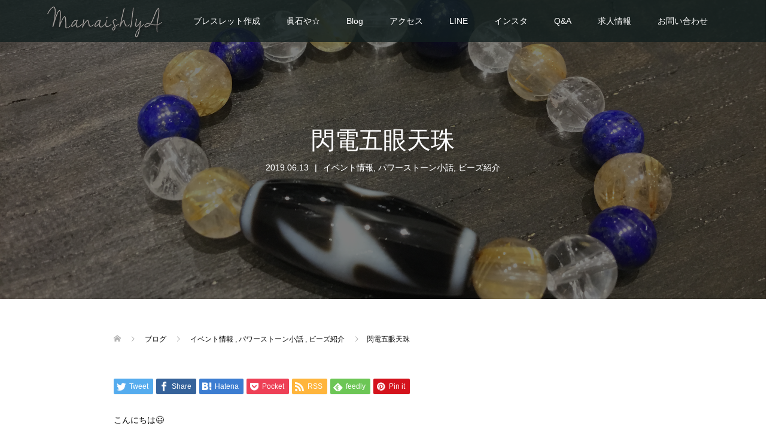

--- FILE ---
content_type: text/html; charset=UTF-8
request_url: https://stonebraceletkobe.jp/2019/06/13/%E9%96%83%E9%9B%BB%E4%BA%94%E7%9C%BC%E5%A4%A9%E7%8F%A0/
body_size: 13428
content:
<!DOCTYPE html>
<html lang="ja">
<head>
<meta charset="UTF-8">
<meta name="description" content="こんにちは😃パワーストーンショップ まないしや 神戸店 よっしーです🙋‍♀️今週末もイオンモール神戸南ではなにやらイベントがあるようですよ😊父の日も控えているので、いつも頑張ってくれているパパ👨に父の日のプレ...">
<meta name="viewport" content="width=device-width">
<title>閃電五眼天珠 &#8211; パワーストーン 兵庫 神戸 高品質</title>
<meta name='robots' content='max-image-preview:large' />
<link rel='dns-prefetch' href='//s.w.org' />
		<!-- This site uses the Google Analytics by ExactMetrics plugin v7.10.0 - Using Analytics tracking - https://www.exactmetrics.com/ -->
							<script
				src="//www.googletagmanager.com/gtag/js?id=UA-106795030-1"  data-cfasync="false" data-wpfc-render="false" type="text/javascript" async></script>
			<script data-cfasync="false" data-wpfc-render="false" type="text/javascript">
				var em_version = '7.10.0';
				var em_track_user = true;
				var em_no_track_reason = '';
				
								var disableStrs = [
															'ga-disable-UA-106795030-1',
									];

				/* Function to detect opted out users */
				function __gtagTrackerIsOptedOut() {
					for (var index = 0; index < disableStrs.length; index++) {
						if (document.cookie.indexOf(disableStrs[index] + '=true') > -1) {
							return true;
						}
					}

					return false;
				}

				/* Disable tracking if the opt-out cookie exists. */
				if (__gtagTrackerIsOptedOut()) {
					for (var index = 0; index < disableStrs.length; index++) {
						window[disableStrs[index]] = true;
					}
				}

				/* Opt-out function */
				function __gtagTrackerOptout() {
					for (var index = 0; index < disableStrs.length; index++) {
						document.cookie = disableStrs[index] + '=true; expires=Thu, 31 Dec 2099 23:59:59 UTC; path=/';
						window[disableStrs[index]] = true;
					}
				}

				if ('undefined' === typeof gaOptout) {
					function gaOptout() {
						__gtagTrackerOptout();
					}
				}
								window.dataLayer = window.dataLayer || [];

				window.ExactMetricsDualTracker = {
					helpers: {},
					trackers: {},
				};
				if (em_track_user) {
					function __gtagDataLayer() {
						dataLayer.push(arguments);
					}

					function __gtagTracker(type, name, parameters) {
						if (!parameters) {
							parameters = {};
						}

						if (parameters.send_to) {
							__gtagDataLayer.apply(null, arguments);
							return;
						}

						if (type === 'event') {
							
														parameters.send_to = exactmetrics_frontend.ua;
							__gtagDataLayer(type, name, parameters);
													} else {
							__gtagDataLayer.apply(null, arguments);
						}
					}

					__gtagTracker('js', new Date());
					__gtagTracker('set', {
						'developer_id.dNDMyYj': true,
											});
															__gtagTracker('config', 'UA-106795030-1', {"forceSSL":"true"} );
										window.gtag = __gtagTracker;										(function () {
						/* https://developers.google.com/analytics/devguides/collection/analyticsjs/ */
						/* ga and __gaTracker compatibility shim. */
						var noopfn = function () {
							return null;
						};
						var newtracker = function () {
							return new Tracker();
						};
						var Tracker = function () {
							return null;
						};
						var p = Tracker.prototype;
						p.get = noopfn;
						p.set = noopfn;
						p.send = function () {
							var args = Array.prototype.slice.call(arguments);
							args.unshift('send');
							__gaTracker.apply(null, args);
						};
						var __gaTracker = function () {
							var len = arguments.length;
							if (len === 0) {
								return;
							}
							var f = arguments[len - 1];
							if (typeof f !== 'object' || f === null || typeof f.hitCallback !== 'function') {
								if ('send' === arguments[0]) {
									var hitConverted, hitObject = false, action;
									if ('event' === arguments[1]) {
										if ('undefined' !== typeof arguments[3]) {
											hitObject = {
												'eventAction': arguments[3],
												'eventCategory': arguments[2],
												'eventLabel': arguments[4],
												'value': arguments[5] ? arguments[5] : 1,
											}
										}
									}
									if ('pageview' === arguments[1]) {
										if ('undefined' !== typeof arguments[2]) {
											hitObject = {
												'eventAction': 'page_view',
												'page_path': arguments[2],
											}
										}
									}
									if (typeof arguments[2] === 'object') {
										hitObject = arguments[2];
									}
									if (typeof arguments[5] === 'object') {
										Object.assign(hitObject, arguments[5]);
									}
									if ('undefined' !== typeof arguments[1].hitType) {
										hitObject = arguments[1];
										if ('pageview' === hitObject.hitType) {
											hitObject.eventAction = 'page_view';
										}
									}
									if (hitObject) {
										action = 'timing' === arguments[1].hitType ? 'timing_complete' : hitObject.eventAction;
										hitConverted = mapArgs(hitObject);
										__gtagTracker('event', action, hitConverted);
									}
								}
								return;
							}

							function mapArgs(args) {
								var arg, hit = {};
								var gaMap = {
									'eventCategory': 'event_category',
									'eventAction': 'event_action',
									'eventLabel': 'event_label',
									'eventValue': 'event_value',
									'nonInteraction': 'non_interaction',
									'timingCategory': 'event_category',
									'timingVar': 'name',
									'timingValue': 'value',
									'timingLabel': 'event_label',
									'page': 'page_path',
									'location': 'page_location',
									'title': 'page_title',
								};
								for (arg in args) {
																		if (!(!args.hasOwnProperty(arg) || !gaMap.hasOwnProperty(arg))) {
										hit[gaMap[arg]] = args[arg];
									} else {
										hit[arg] = args[arg];
									}
								}
								return hit;
							}

							try {
								f.hitCallback();
							} catch (ex) {
							}
						};
						__gaTracker.create = newtracker;
						__gaTracker.getByName = newtracker;
						__gaTracker.getAll = function () {
							return [];
						};
						__gaTracker.remove = noopfn;
						__gaTracker.loaded = true;
						window['__gaTracker'] = __gaTracker;
					})();
									} else {
										console.log("");
					(function () {
						function __gtagTracker() {
							return null;
						}

						window['__gtagTracker'] = __gtagTracker;
						window['gtag'] = __gtagTracker;
					})();
									}
			</script>
				<!-- / Google Analytics by ExactMetrics -->
		<link rel='stylesheet' id='wp-block-library-css'  href='https://stonebraceletkobe.jp/wp-includes/css/dist/block-library/style.min.css?ver=5.9.12' type='text/css' media='all' />
<style id='global-styles-inline-css' type='text/css'>
body{--wp--preset--color--black: #000000;--wp--preset--color--cyan-bluish-gray: #abb8c3;--wp--preset--color--white: #ffffff;--wp--preset--color--pale-pink: #f78da7;--wp--preset--color--vivid-red: #cf2e2e;--wp--preset--color--luminous-vivid-orange: #ff6900;--wp--preset--color--luminous-vivid-amber: #fcb900;--wp--preset--color--light-green-cyan: #7bdcb5;--wp--preset--color--vivid-green-cyan: #00d084;--wp--preset--color--pale-cyan-blue: #8ed1fc;--wp--preset--color--vivid-cyan-blue: #0693e3;--wp--preset--color--vivid-purple: #9b51e0;--wp--preset--gradient--vivid-cyan-blue-to-vivid-purple: linear-gradient(135deg,rgba(6,147,227,1) 0%,rgb(155,81,224) 100%);--wp--preset--gradient--light-green-cyan-to-vivid-green-cyan: linear-gradient(135deg,rgb(122,220,180) 0%,rgb(0,208,130) 100%);--wp--preset--gradient--luminous-vivid-amber-to-luminous-vivid-orange: linear-gradient(135deg,rgba(252,185,0,1) 0%,rgba(255,105,0,1) 100%);--wp--preset--gradient--luminous-vivid-orange-to-vivid-red: linear-gradient(135deg,rgba(255,105,0,1) 0%,rgb(207,46,46) 100%);--wp--preset--gradient--very-light-gray-to-cyan-bluish-gray: linear-gradient(135deg,rgb(238,238,238) 0%,rgb(169,184,195) 100%);--wp--preset--gradient--cool-to-warm-spectrum: linear-gradient(135deg,rgb(74,234,220) 0%,rgb(151,120,209) 20%,rgb(207,42,186) 40%,rgb(238,44,130) 60%,rgb(251,105,98) 80%,rgb(254,248,76) 100%);--wp--preset--gradient--blush-light-purple: linear-gradient(135deg,rgb(255,206,236) 0%,rgb(152,150,240) 100%);--wp--preset--gradient--blush-bordeaux: linear-gradient(135deg,rgb(254,205,165) 0%,rgb(254,45,45) 50%,rgb(107,0,62) 100%);--wp--preset--gradient--luminous-dusk: linear-gradient(135deg,rgb(255,203,112) 0%,rgb(199,81,192) 50%,rgb(65,88,208) 100%);--wp--preset--gradient--pale-ocean: linear-gradient(135deg,rgb(255,245,203) 0%,rgb(182,227,212) 50%,rgb(51,167,181) 100%);--wp--preset--gradient--electric-grass: linear-gradient(135deg,rgb(202,248,128) 0%,rgb(113,206,126) 100%);--wp--preset--gradient--midnight: linear-gradient(135deg,rgb(2,3,129) 0%,rgb(40,116,252) 100%);--wp--preset--duotone--dark-grayscale: url('#wp-duotone-dark-grayscale');--wp--preset--duotone--grayscale: url('#wp-duotone-grayscale');--wp--preset--duotone--purple-yellow: url('#wp-duotone-purple-yellow');--wp--preset--duotone--blue-red: url('#wp-duotone-blue-red');--wp--preset--duotone--midnight: url('#wp-duotone-midnight');--wp--preset--duotone--magenta-yellow: url('#wp-duotone-magenta-yellow');--wp--preset--duotone--purple-green: url('#wp-duotone-purple-green');--wp--preset--duotone--blue-orange: url('#wp-duotone-blue-orange');--wp--preset--font-size--small: 13px;--wp--preset--font-size--medium: 20px;--wp--preset--font-size--large: 36px;--wp--preset--font-size--x-large: 42px;}.has-black-color{color: var(--wp--preset--color--black) !important;}.has-cyan-bluish-gray-color{color: var(--wp--preset--color--cyan-bluish-gray) !important;}.has-white-color{color: var(--wp--preset--color--white) !important;}.has-pale-pink-color{color: var(--wp--preset--color--pale-pink) !important;}.has-vivid-red-color{color: var(--wp--preset--color--vivid-red) !important;}.has-luminous-vivid-orange-color{color: var(--wp--preset--color--luminous-vivid-orange) !important;}.has-luminous-vivid-amber-color{color: var(--wp--preset--color--luminous-vivid-amber) !important;}.has-light-green-cyan-color{color: var(--wp--preset--color--light-green-cyan) !important;}.has-vivid-green-cyan-color{color: var(--wp--preset--color--vivid-green-cyan) !important;}.has-pale-cyan-blue-color{color: var(--wp--preset--color--pale-cyan-blue) !important;}.has-vivid-cyan-blue-color{color: var(--wp--preset--color--vivid-cyan-blue) !important;}.has-vivid-purple-color{color: var(--wp--preset--color--vivid-purple) !important;}.has-black-background-color{background-color: var(--wp--preset--color--black) !important;}.has-cyan-bluish-gray-background-color{background-color: var(--wp--preset--color--cyan-bluish-gray) !important;}.has-white-background-color{background-color: var(--wp--preset--color--white) !important;}.has-pale-pink-background-color{background-color: var(--wp--preset--color--pale-pink) !important;}.has-vivid-red-background-color{background-color: var(--wp--preset--color--vivid-red) !important;}.has-luminous-vivid-orange-background-color{background-color: var(--wp--preset--color--luminous-vivid-orange) !important;}.has-luminous-vivid-amber-background-color{background-color: var(--wp--preset--color--luminous-vivid-amber) !important;}.has-light-green-cyan-background-color{background-color: var(--wp--preset--color--light-green-cyan) !important;}.has-vivid-green-cyan-background-color{background-color: var(--wp--preset--color--vivid-green-cyan) !important;}.has-pale-cyan-blue-background-color{background-color: var(--wp--preset--color--pale-cyan-blue) !important;}.has-vivid-cyan-blue-background-color{background-color: var(--wp--preset--color--vivid-cyan-blue) !important;}.has-vivid-purple-background-color{background-color: var(--wp--preset--color--vivid-purple) !important;}.has-black-border-color{border-color: var(--wp--preset--color--black) !important;}.has-cyan-bluish-gray-border-color{border-color: var(--wp--preset--color--cyan-bluish-gray) !important;}.has-white-border-color{border-color: var(--wp--preset--color--white) !important;}.has-pale-pink-border-color{border-color: var(--wp--preset--color--pale-pink) !important;}.has-vivid-red-border-color{border-color: var(--wp--preset--color--vivid-red) !important;}.has-luminous-vivid-orange-border-color{border-color: var(--wp--preset--color--luminous-vivid-orange) !important;}.has-luminous-vivid-amber-border-color{border-color: var(--wp--preset--color--luminous-vivid-amber) !important;}.has-light-green-cyan-border-color{border-color: var(--wp--preset--color--light-green-cyan) !important;}.has-vivid-green-cyan-border-color{border-color: var(--wp--preset--color--vivid-green-cyan) !important;}.has-pale-cyan-blue-border-color{border-color: var(--wp--preset--color--pale-cyan-blue) !important;}.has-vivid-cyan-blue-border-color{border-color: var(--wp--preset--color--vivid-cyan-blue) !important;}.has-vivid-purple-border-color{border-color: var(--wp--preset--color--vivid-purple) !important;}.has-vivid-cyan-blue-to-vivid-purple-gradient-background{background: var(--wp--preset--gradient--vivid-cyan-blue-to-vivid-purple) !important;}.has-light-green-cyan-to-vivid-green-cyan-gradient-background{background: var(--wp--preset--gradient--light-green-cyan-to-vivid-green-cyan) !important;}.has-luminous-vivid-amber-to-luminous-vivid-orange-gradient-background{background: var(--wp--preset--gradient--luminous-vivid-amber-to-luminous-vivid-orange) !important;}.has-luminous-vivid-orange-to-vivid-red-gradient-background{background: var(--wp--preset--gradient--luminous-vivid-orange-to-vivid-red) !important;}.has-very-light-gray-to-cyan-bluish-gray-gradient-background{background: var(--wp--preset--gradient--very-light-gray-to-cyan-bluish-gray) !important;}.has-cool-to-warm-spectrum-gradient-background{background: var(--wp--preset--gradient--cool-to-warm-spectrum) !important;}.has-blush-light-purple-gradient-background{background: var(--wp--preset--gradient--blush-light-purple) !important;}.has-blush-bordeaux-gradient-background{background: var(--wp--preset--gradient--blush-bordeaux) !important;}.has-luminous-dusk-gradient-background{background: var(--wp--preset--gradient--luminous-dusk) !important;}.has-pale-ocean-gradient-background{background: var(--wp--preset--gradient--pale-ocean) !important;}.has-electric-grass-gradient-background{background: var(--wp--preset--gradient--electric-grass) !important;}.has-midnight-gradient-background{background: var(--wp--preset--gradient--midnight) !important;}.has-small-font-size{font-size: var(--wp--preset--font-size--small) !important;}.has-medium-font-size{font-size: var(--wp--preset--font-size--medium) !important;}.has-large-font-size{font-size: var(--wp--preset--font-size--large) !important;}.has-x-large-font-size{font-size: var(--wp--preset--font-size--x-large) !important;}
</style>
<link rel='stylesheet' id='oops-slick-css'  href='https://stonebraceletkobe.jp/wp-content/themes/oops_tcd048/css/slick.min.css?ver=5.9.12' type='text/css' media='all' />
<link rel='stylesheet' id='oops-slick-theme-css'  href='https://stonebraceletkobe.jp/wp-content/themes/oops_tcd048/css/slick-theme.min.css?ver=5.9.12' type='text/css' media='all' />
<link rel='stylesheet' id='oops-style-css'  href='https://stonebraceletkobe.jp/wp-content/themes/oops_tcd048/style.css?ver=1.5.2' type='text/css' media='all' />
<link rel='stylesheet' id='oops-responsive-css'  href='https://stonebraceletkobe.jp/wp-content/themes/oops_tcd048/responsive.min.css?ver=1.5.2' type='text/css' media='all' />
<script type='text/javascript' src='https://stonebraceletkobe.jp/wp-content/plugins/google-analytics-dashboard-for-wp/assets/js/frontend-gtag.min.js?ver=7.10.0' id='exactmetrics-frontend-script-js'></script>
<script data-cfasync="false" data-wpfc-render="false" type="text/javascript" id='exactmetrics-frontend-script-js-extra'>/* <![CDATA[ */
var exactmetrics_frontend = {"js_events_tracking":"true","download_extensions":"zip,mp3,mpeg,pdf,docx,pptx,xlsx,rar","inbound_paths":"[{\"path\":\"\\\/go\\\/\",\"label\":\"affiliate\"},{\"path\":\"\\\/recommend\\\/\",\"label\":\"affiliate\"}]","home_url":"https:\/\/stonebraceletkobe.jp","hash_tracking":"false","ua":"UA-106795030-1","v4_id":""};/* ]]> */
</script>
<script type='text/javascript' src='https://stonebraceletkobe.jp/wp-includes/js/jquery/jquery.min.js?ver=3.6.0' id='jquery-core-js'></script>
<script type='text/javascript' src='https://stonebraceletkobe.jp/wp-includes/js/jquery/jquery-migrate.min.js?ver=3.3.2' id='jquery-migrate-js'></script>
<script type='text/javascript' src='https://stonebraceletkobe.jp/wp-content/themes/oops_tcd048/js/jquery.cookie.js?ver=1.5.2' id='oops-cookie-js'></script>
<link rel="https://api.w.org/" href="https://stonebraceletkobe.jp/wp-json/" /><link rel="alternate" type="application/json" href="https://stonebraceletkobe.jp/wp-json/wp/v2/posts/1978" /><link rel="EditURI" type="application/rsd+xml" title="RSD" href="https://stonebraceletkobe.jp/xmlrpc.php?rsd" />
<link rel="wlwmanifest" type="application/wlwmanifest+xml" href="https://stonebraceletkobe.jp/wp-includes/wlwmanifest.xml" /> 
<meta name="generator" content="WordPress 5.9.12" />
<link rel="canonical" href="https://stonebraceletkobe.jp/2019/06/13/%e9%96%83%e9%9b%bb%e4%ba%94%e7%9c%bc%e5%a4%a9%e7%8f%a0/" />
<link rel='shortlink' href='https://stonebraceletkobe.jp/?p=1978' />
<link rel="alternate" type="application/json+oembed" href="https://stonebraceletkobe.jp/wp-json/oembed/1.0/embed?url=https%3A%2F%2Fstonebraceletkobe.jp%2F2019%2F06%2F13%2F%25e9%2596%2583%25e9%259b%25bb%25e4%25ba%2594%25e7%259c%25bc%25e5%25a4%25a9%25e7%258f%25a0%2F" />
<link rel="alternate" type="text/xml+oembed" href="https://stonebraceletkobe.jp/wp-json/oembed/1.0/embed?url=https%3A%2F%2Fstonebraceletkobe.jp%2F2019%2F06%2F13%2F%25e9%2596%2583%25e9%259b%25bb%25e4%25ba%2594%25e7%259c%25bc%25e5%25a4%25a9%25e7%258f%25a0%2F&#038;format=xml" />
<style>
.p-cta--1::before { background: #000000; opacity: 0.5; }
.p-cta--1 .p-cta__btn { background: #ff8000; }
.p-cta--1 .p-cta__btn:hover { background: #444444; }
.p-cta--2::before { background: #000000; opacity: 0.5; }
.p-cta--2 .p-cta__btn { background: #ff8000; }
.p-cta--2 .p-cta__btn:hover { background: #444444; }
.p-cta--3::before { background: #000000; opacity: 0.5; }
.p-cta--3 .p-cta__btn { background: #ff8000; }
.p-cta--3 .p-cta__btn:hover { background: #444444; }
</style>
<style>
.p-footer-cta--1 .p-footer-cta__catch { color: #ffffff; }
.p-footer-cta--1 .p-footer-cta__desc { color: #999999; }
.p-footer-cta--1 .p-footer-cta__inner { background: rgba( 0, 0, 0, 1); }
.p-footer-cta--1 .p-footer-cta__btn { background: #ff8000; }
.p-footer-cta--1 .p-footer-cta__btn:hover { background: #444444; }
.p-footer-cta--2 .p-footer-cta__catch { color: #ffffff; }
.p-footer-cta--2 .p-footer-cta__desc { color: #999999; }
.p-footer-cta--2 .p-footer-cta__inner { background: rgba( 0, 0, 0, 1); }
.p-footer-cta--2 .p-footer-cta__btn { background: #ff8000; }
.p-footer-cta--2 .p-footer-cta__btn:hover { background: #444444; }
.p-footer-cta--3 .p-footer-cta__catch { color: #ffffff; }
.p-footer-cta--3 .p-footer-cta__desc { color: #999999; }
.p-footer-cta--3 .p-footer-cta__inner { background: rgba( 0, 0, 0, 1); }
.p-footer-cta--3 .p-footer-cta__btn { background: #ff8000; }
.p-footer-cta--3 .p-footer-cta__btn:hover { background: #444444; }
</style>
<style>
/* Primary color */
.p-global-nav .sub-menu a, .p-news-ticker, .p-widget-dropdown, .p-widget-dropdown select, .p-headline, .p-latest-news__title, .l-footer, .p-menu-button.is-active { background: #121d1f; }

/* Secondary color */
.p-global-nav .sub-menu li a:hover, .p-widget-search__submit:hover, .p-button, .p-review__button:hover, .p-pager__item a:hover, .c-comment__form-submit:hover { background: #ff7f00; }
.l-header--large .p-global-nav > li > a:hover, .l-header--large.is-active .p-global-nav > li > a:hover, .p-global-nav > .current-menu-item > a, .p-global-nav > li > a:hover, .p-global-nav .current-menu-item > a .p-widget-list a:hover, .p-news-ticker__item-date { color: #ff7f00; }

/* Tertiary color */
.p-button:hover, .slick-dots li.slick-active, .slick-dots li:hover { background: #e50b00; }
.p-article01__title a:hover, .p-article01__category a:hover, .p-footer-blog__archive-link:hover, .p-footer-nav a:hover, .p-social-nav__item a:hover, .p-index-content07__archive-link:hover, .p-news-ticker__archive-link:hover { color: #e50b00; }

/* font type */
body { font-family: Verdana, "Hiragino Kaku Gothic ProN", "ヒラギノ角ゴ ProN W3", "メイリオ", Meiryo, sans-serif; }

/* headline font type */
.p-index-slider__item-catch, .p-index-content01__catch, .p-index-content02__item-catch, .p-showcase__catch, .p-index-content04__catch, .p-index-content06__item-catch, .p-index-content07__catch, .p-index-content09__catch, .p-footer-blog__catch, .p-article01__title, .p-page-header__title, .p-headline, .p-article02__title, .p-latest-news__title h2, .p-review__name, .p-review-header__title, #js-header-video .caption .title, #js-header-youtube .caption .title {
font-family: Segoe UI, "Hiragino Kaku Gothic ProN", "ヒラギノ角ゴ ProN W3", "メイリオ", Meiryo, sans-serif; 
}

.p-index-slider__item:nth-child(1) .p-button { background: #ff8000; color: #000000; }
.p-index-slider__item:nth-child(1) .p-button:hover { background: #e37100; color: #ffffff; }
.p-index-slider__item:nth-child(2) .p-button { background: #ff8000; color: #000000; }
.p-index-slider__item:nth-child(2) .p-button:hover { background: #e37100; color: #ffffff; }
.p-index-slider__item:nth-child(3) .p-button { background: #ff8000; color: #000000; }
.p-index-slider__item:nth-child(3) .p-button:hover { background: #e37100; color: #ffffff; }
/* load */
@-webkit-keyframes loading-square-loader {
  0% { box-shadow: 16px -8px rgba(18, 29, 31, 0), 32px 0 rgba(18, 29, 31, 0), 0 -16px rgba(18, 29, 31, 0), 16px -16px rgba(18, 29, 31, 0), 32px -16px rgba(18, 29, 31, 0), 0 -32px rgba(18, 29, 31, 0), 16px -32px rgba(18, 29, 31, 0), 32px -32px rgba(242, 205, 123, 0); }
  5% { box-shadow: 16px -8px rgba(18, 29, 31, 0), 32px 0 rgba(18, 29, 31, 0), 0 -16px rgba(18, 29, 31, 0), 16px -16px rgba(18, 29, 31, 0), 32px -16px rgba(18, 29, 31, 0), 0 -32px rgba(18, 29, 31, 0), 16px -32px rgba(18, 29, 31, 0), 32px -32px rgba(242, 205, 123, 0); }
  10% { box-shadow: 16px 0 rgba(18, 29, 31, 1), 32px -8px rgba(18, 29, 31, 0), 0 -16px rgba(18, 29, 31, 0), 16px -16px rgba(18, 29, 31, 0), 32px -16px rgba(18, 29, 31, 0), 0 -32px rgba(18, 29, 31, 0), 16px -32px rgba(18, 29, 31, 0), 32px -32px rgba(242, 205, 123, 0); }
  15% { box-shadow: 16px 0 rgba(18, 29, 31, 1), 32px 0 rgba(18, 29, 31, 1), 0 -24px rgba(18, 29, 31, 0), 16px -16px rgba(18, 29, 31, 0), 32px -16px rgba(18, 29, 31, 0), 0 -32px rgba(18, 29, 31, 0), 16px -32px rgba(18, 29, 31, 0), 32px -32px rgba(242, 205, 123, 0); }
  20% { box-shadow: 16px 0 rgba(18, 29, 31, 1), 32px 0 rgba(18, 29, 31, 1), 0 -16px rgba(18, 29, 31, 1), 16px -24px rgba(18, 29, 31, 0), 32px -16px rgba(18, 29, 31, 0), 0 -32px rgba(18, 29, 31, 0), 16px -32px rgba(18, 29, 31, 0), 32px -32px rgba(242, 205, 123, 0); }
  25% { box-shadow: 16px 0 rgba(18, 29, 31, 1), 32px 0 rgba(18, 29, 31, 1), 0 -16px rgba(18, 29, 31, 1), 16px -16px rgba(18, 29, 31, 1), 32px -24px rgba(18, 29, 31, 0), 0 -32px rgba(18, 29, 31, 0), 16px -32px rgba(18, 29, 31, 0), 32px -32px rgba(242, 205, 123, 0); }
  30% { box-shadow: 16px 0 rgba(18, 29, 31, 1), 32px 0 rgba(18, 29, 31, 1), 0 -16px rgba(18, 29, 31, 1), 16px -16px rgba(18, 29, 31, 1), 32px -16px rgba(18, 29, 31, 1), 0 -50px rgba(18, 29, 31, 0), 16px -32px rgba(18, 29, 31, 0), 32px -32px rgba(242, 205, 123, 0); }
  35% { box-shadow: 16px 0 rgba(18, 29, 31, 1), 32px 0 rgba(18, 29, 31, 1), 0 -16px rgba(18, 29, 31, 1), 16px -16px rgba(18, 29, 31, 1), 32px -16px rgba(18, 29, 31, 1), 0 -32px rgba(18, 29, 31, 1), 16px -50px rgba(18, 29, 31, 0), 32px -32px rgba(242, 205, 123, 0); }
  40% { box-shadow: 16px 0 rgba(18, 29, 31, 1), 32px 0 rgba(18, 29, 31, 1), 0 -16px rgba(18, 29, 31, 1), 16px -16px rgba(18, 29, 31, 1), 32px -16px rgba(18, 29, 31, 1), 0 -32px rgba(18, 29, 31, 1), 16px -32px rgba(18, 29, 31, 1), 32px -50px rgba(242, 205, 123, 0); }
  45%, 55% { box-shadow: 16px 0 rgba(18, 29, 31, 1), 32px 0 rgba(18, 29, 31, 1), 0 -16px rgba(18, 29, 31, 1), 16px -16px rgba(18, 29, 31, 1), 32px -16px rgba(18, 29, 31, 1), 0 -32px rgba(18, 29, 31, 1), 16px -32px rgba(18, 29, 31, 1), 32px -32px rgba(255, 127, 0, 1); }
  60% { box-shadow: 16px 8px rgba(18, 29, 31, 0), 32px 0 rgba(18, 29, 31, 1), 0 -16px rgba(18, 29, 31, 1), 16px -16px rgba(18, 29, 31, 1), 32px -16px rgba(18, 29, 31, 1), 0 -32px rgba(18, 29, 31, 1), 16px -32px rgba(18, 29, 31, 1), 32px -32px rgba(255, 127, 0, 1); }
  65% { box-shadow: 16px 8px rgba(18, 29, 31, 0), 32px 8px rgba(18, 29, 31, 0), 0 -16px rgba(18, 29, 31, 1), 16px -16px rgba(18, 29, 31, 1), 32px -16px rgba(18, 29, 31, 1), 0 -32px rgba(18, 29, 31, 1), 16px -32px rgba(18, 29, 31, 1), 32px -32px rgba(255, 127, 0, 1); }
  70% { box-shadow: 16px 8px rgba(18, 29, 31, 0), 32px 8px rgba(18, 29, 31, 0), 0 -8px rgba(18, 29, 31, 0), 16px -16px rgba(18, 29, 31, 1), 32px -16px rgba(18, 29, 31, 1), 0 -32px rgba(18, 29, 31, 1), 16px -32px rgba(18, 29, 31, 1), 32px -32px rgba(255, 127, 0, 1); }
  75% { box-shadow: 16px 8px rgba(18, 29, 31, 0), 32px 8px rgba(18, 29, 31, 0), 0 -8px rgba(18, 29, 31, 0), 16px -8px rgba(18, 29, 31, 0), 32px -16px rgba(18, 29, 31, 1), 0 -32px rgba(18, 29, 31, 1), 16px -32px rgba(18, 29, 31, 1), 32px -32px rgba(255, 127, 0, 1); }
  80% { box-shadow: 16px 8px rgba(18, 29, 31, 0), 32px 8px rgba(18, 29, 31, 0), 0 -8px rgba(18, 29, 31, 0), 16px -8px rgba(18, 29, 31, 0), 32px -8px rgba(18, 29, 31, 0), 0 -32px rgba(18, 29, 31, 1), 16px -32px rgba(18, 29, 31, 1), 32px -32px rgba(255, 127, 0, 1); }
  85% { box-shadow: 16px 8px rgba(18, 29, 31, 0), 32px 8px rgba(18, 29, 31, 0), 0 -8px rgba(18, 29, 31, 0), 16px -8px rgba(18, 29, 31, 0), 32px -8px rgba(18, 29, 31, 0), 0 -24px rgba(18, 29, 31, 0), 16px -32px rgba(18, 29, 31, 1), 32px -32px rgba(255, 127, 0, 1); }
  90% { box-shadow: 16px 8px rgba(18, 29, 31, 0), 32px 8px rgba(18, 29, 31, 0), 0 -8px rgba(18, 29, 31, 0), 16px -8px rgba(18, 29, 31, 0), 32px -8px rgba(18, 29, 31, 0), 0 -24px rgba(18, 29, 31, 0), 16px -24px rgba(18, 29, 31, 0), 32px -32px rgba(255, 127, 0, 1); }
  95%, 100% { box-shadow: 16px 8px rgba(18, 29, 31, 0), 32px 8px rgba(18, 29, 31, 0), 0 -8px rgba(18, 29, 31, 0), 16px -8px rgba(18, 29, 31, 0), 32px -8px rgba(18, 29, 31, 0), 0 -24px rgba(18, 29, 31, 0), 16px -24px rgba(18, 29, 31, 0), 32px -24px rgba(255, 127, 0, 0); }
}
@keyframes loading-square-loader {
  0% { box-shadow: 16px -8px rgba(18, 29, 31, 0), 32px 0 rgba(18, 29, 31, 0), 0 -16px rgba(18, 29, 31, 0), 16px -16px rgba(18, 29, 31, 0), 32px -16px rgba(18, 29, 31, 0), 0 -32px rgba(18, 29, 31, 0), 16px -32px rgba(18, 29, 31, 0), 32px -32px rgba(242, 205, 123, 0); }
  5% { box-shadow: 16px -8px rgba(18, 29, 31, 0), 32px 0 rgba(18, 29, 31, 0), 0 -16px rgba(18, 29, 31, 0), 16px -16px rgba(18, 29, 31, 0), 32px -16px rgba(18, 29, 31, 0), 0 -32px rgba(18, 29, 31, 0), 16px -32px rgba(18, 29, 31, 0), 32px -32px rgba(242, 205, 123, 0); }
  10% { box-shadow: 16px 0 rgba(18, 29, 31, 1), 32px -8px rgba(18, 29, 31, 0), 0 -16px rgba(18, 29, 31, 0), 16px -16px rgba(18, 29, 31, 0), 32px -16px rgba(18, 29, 31, 0), 0 -32px rgba(18, 29, 31, 0), 16px -32px rgba(18, 29, 31, 0), 32px -32px rgba(242, 205, 123, 0); }
  15% { box-shadow: 16px 0 rgba(18, 29, 31, 1), 32px 0 rgba(18, 29, 31, 1), 0 -24px rgba(18, 29, 31, 0), 16px -16px rgba(18, 29, 31, 0), 32px -16px rgba(18, 29, 31, 0), 0 -32px rgba(18, 29, 31, 0), 16px -32px rgba(18, 29, 31, 0), 32px -32px rgba(242, 205, 123, 0); }
  20% { box-shadow: 16px 0 rgba(18, 29, 31, 1), 32px 0 rgba(18, 29, 31, 1), 0 -16px rgba(18, 29, 31, 1), 16px -24px rgba(18, 29, 31, 0), 32px -16px rgba(18, 29, 31, 0), 0 -32px rgba(18, 29, 31, 0), 16px -32px rgba(18, 29, 31, 0), 32px -32px rgba(242, 205, 123, 0); }
  25% { box-shadow: 16px 0 rgba(18, 29, 31, 1), 32px 0 rgba(18, 29, 31, 1), 0 -16px rgba(18, 29, 31, 1), 16px -16px rgba(18, 29, 31, 1), 32px -24px rgba(18, 29, 31, 0), 0 -32px rgba(18, 29, 31, 0), 16px -32px rgba(18, 29, 31, 0), 32px -32px rgba(242, 205, 123, 0); }
  30% { box-shadow: 16px 0 rgba(18, 29, 31, 1), 32px 0 rgba(18, 29, 31, 1), 0 -16px rgba(18, 29, 31, 1), 16px -16px rgba(18, 29, 31, 1), 32px -16px rgba(18, 29, 31, 1), 0 -50px rgba(18, 29, 31, 0), 16px -32px rgba(18, 29, 31, 0), 32px -32px rgba(242, 205, 123, 0); }
  35% { box-shadow: 16px 0 rgba(18, 29, 31, 1), 32px 0 rgba(18, 29, 31, 1), 0 -16px rgba(18, 29, 31, 1), 16px -16px rgba(18, 29, 31, 1), 32px -16px rgba(18, 29, 31, 1), 0 -32px rgba(18, 29, 31, 1), 16px -50px rgba(18, 29, 31, 0), 32px -32px rgba(242, 205, 123, 0); }
  40% { box-shadow: 16px 0 rgba(18, 29, 31, 1), 32px 0 rgba(18, 29, 31, 1), 0 -16px rgba(18, 29, 31, 1), 16px -16px rgba(18, 29, 31, 1), 32px -16px rgba(18, 29, 31, 1), 0 -32px rgba(18, 29, 31, 1), 16px -32px rgba(18, 29, 31, 1), 32px -50px rgba(242, 205, 123, 0); }
  45%, 55% { box-shadow: 16px 0 rgba(18, 29, 31, 1), 32px 0 rgba(18, 29, 31, 1), 0 -16px rgba(18, 29, 31, 1), 16px -16px rgba(18, 29, 31, 1), 32px -16px rgba(18, 29, 31, 1), 0 -32px rgba(18, 29, 31, 1), 16px -32px rgba(18, 29, 31, 1), 32px -32px rgba(255, 127, 0, 1); }
  60% { box-shadow: 16px 8px rgba(18, 29, 31, 0), 32px 0 rgba(18, 29, 31, 1), 0 -16px rgba(18, 29, 31, 1), 16px -16px rgba(18, 29, 31, 1), 32px -16px rgba(18, 29, 31, 1), 0 -32px rgba(18, 29, 31, 1), 16px -32px rgba(18, 29, 31, 1), 32px -32px rgba(255, 127, 0, 1); }
  65% { box-shadow: 16px 8px rgba(18, 29, 31, 0), 32px 8px rgba(18, 29, 31, 0), 0 -16px rgba(18, 29, 31, 1), 16px -16px rgba(18, 29, 31, 1), 32px -16px rgba(18, 29, 31, 1), 0 -32px rgba(18, 29, 31, 1), 16px -32px rgba(18, 29, 31, 1), 32px -32px rgba(255, 127, 0, 1); }
  70% { box-shadow: 16px 8px rgba(18, 29, 31, 0), 32px 8px rgba(18, 29, 31, 0), 0 -8px rgba(18, 29, 31, 0), 16px -16px rgba(18, 29, 31, 1), 32px -16px rgba(18, 29, 31, 1), 0 -32px rgba(18, 29, 31, 1), 16px -32px rgba(18, 29, 31, 1), 32px -32px rgba(255, 127, 0, 1); }
  75% { box-shadow: 16px 8px rgba(18, 29, 31, 0), 32px 8px rgba(18, 29, 31, 0), 0 -8px rgba(18, 29, 31, 0), 16px -8px rgba(18, 29, 31, 0), 32px -16px rgba(18, 29, 31, 1), 0 -32px rgba(18, 29, 31, 1), 16px -32px rgba(18, 29, 31, 1), 32px -32px rgba(255, 127, 0, 1); }
  80% { box-shadow: 16px 8px rgba(18, 29, 31, 0), 32px 8px rgba(18, 29, 31, 0), 0 -8px rgba(18, 29, 31, 0), 16px -8px rgba(18, 29, 31, 0), 32px -8px rgba(18, 29, 31, 0), 0 -32px rgba(18, 29, 31, 1), 16px -32px rgba(18, 29, 31, 1), 32px -32px rgba(255, 127, 0, 1); }
  85% { box-shadow: 16px 8px rgba(18, 29, 31, 0), 32px 8px rgba(18, 29, 31, 0), 0 -8px rgba(18, 29, 31, 0), 16px -8px rgba(18, 29, 31, 0), 32px -8px rgba(18, 29, 31, 0), 0 -24px rgba(18, 29, 31, 0), 16px -32px rgba(18, 29, 31, 1), 32px -32px rgba(255, 127, 0, 1); }
  90% { box-shadow: 16px 8px rgba(18, 29, 31, 0), 32px 8px rgba(18, 29, 31, 0), 0 -8px rgba(18, 29, 31, 0), 16px -8px rgba(18, 29, 31, 0), 32px -8px rgba(18, 29, 31, 0), 0 -24px rgba(18, 29, 31, 0), 16px -24px rgba(18, 29, 31, 0), 32px -32px rgba(255, 127, 0, 1); }
  95%, 100% { box-shadow: 16px 8px rgba(18, 29, 31, 0), 32px 8px rgba(18, 29, 31, 0), 0 -8px rgba(18, 29, 31, 0), 16px -8px rgba(18, 29, 31, 0), 32px -8px rgba(18, 29, 31, 0), 0 -24px rgba(18, 29, 31, 0), 16px -24px rgba(18, 29, 31, 0), 32px -24px rgba(255, 127, 0, 0); }
}

.c-load--type2:before { box-shadow: 16px 0 0 rgba(18, 29, 31, 1), 32px 0 0 rgba(18, 29, 31, 1), 0 -16px 0 rgba(18, 29, 31, 1), 16px -16px 0 rgba(18, 29, 31, 1), 32px -16px 0 rgba(18, 29, 31, 1), 0 -32px rgba(18, 29, 31, 1), 16px -32px rgba(18, 29, 31, 1), 32px -32px rgba(255, 127, 0, 0); }
.c-load--type2:after { background-color: rgba(255, 127, 0, 1); }
.c-load--type1 { border: 3px solid rgba(18, 29, 31, 0.2); border-top-color: #121d1f; }
#site_loader_animation.c-load--type3 i { background: #121d1f; }

/* hover effect */
.p-hover-effect--type1:hover img { -webkit-transform: scale(1.2) rotate(2deg); transform: scale(1.2) rotate(2deg); }
.p-hover-effect--type2 img { margin-left: 15px; -webkit-transform: scale(1.2) translate3d(-15px, 0, 0); transform: scale(1.2) translate3d(-15px, 0, 0);}
.p-hover-effect--type2:hover img { opacity: 0.5 }
.p-hover-effect--type3 { background: #ffffff; }
.p-hover-effect--type3:hover img { opacity: 0.5; }

/* Page header */
.p-page-header::before { background: rgba(0, 0, 0, 0.5) }
.p-page-header__meta a { color: FFFFFF; }

/* Entry body */
.p-entry__body, .p-entry__body p { font-size: 14px; }
.p-entry__body a, .custom-html-widget a { color: #ff7f00; }

/* Header */
.l-header, .l-header--large.is-active { background: rgba(18, 30, 31, 0.8); }
.l-header__logo a { color: #ffffff; } 
.p-global-nav > li > a, .l-header--large.is-active .p-global-nav > li > a { color: #ffffff; }

/* Contents builder */
#cb_1::before { background: rgba( 0, 0, 0, ); }
#cb_1 .p-button { background: #ff8000; color: #000000; }
#cb_1 .p-button:hover { background: #e37100; color: #ffffff; }

/* Footer bar */

/* Responsive */
@media only screen and (max-width: 1200px) {
.l-header, .l-header--large.is-active { background: 121e1f; }
.p-global-nav { background: rgba(18, 29, 31, 0.8); }	
.l-header__logo a { color: #ffffff; } 
}
@media only screen and (max-width: 767px) {

@-webkit-keyframes loading-square-loader {
  0% { box-shadow: 10px -5px rgba(18, 29, 31, 0), 20px 0 rgba(18, 29, 31, 0), 0 -10px rgba(18, 29, 31, 0), 10px -10px rgba(18, 29, 31, 0), 20px -10px rgba(18, 29, 31, 0), 0 -20px rgba(18, 29, 31, 0), 10px -20px rgba(18, 29, 31, 0), 20px -20px rgba(242, 205, 123, 0); }
  5% { box-shadow: 10px -5px rgba(18, 29, 31, 0), 20px 0 rgba(18, 29, 31, 0), 0 -10px rgba(18, 29, 31, 0), 10px -10px rgba(18, 29, 31, 0), 20px -10px rgba(18, 29, 31, 0), 0 -20px rgba(18, 29, 31, 0), 10px -20px rgba(18, 29, 31, 0), 20px -20px rgba(242, 205, 123, 0); }
  10% { box-shadow: 10px 0 rgba(18, 29, 31, 1), 20px -5px rgba(18, 29, 31, 0), 0 -10px rgba(18, 29, 31, 0), 10px -10px rgba(18, 29, 31, 0), 20px -10px rgba(18, 29, 31, 0), 0 -20px rgba(18, 29, 31, 0), 10px -20px rgba(18, 29, 31, 0), 20px -20px rgba(242, 205, 123, 0); }
  15% { box-shadow: 10px 0 rgba(18, 29, 31, 1), 20px 0 rgba(18, 29, 31, 1), 0 -15px rgba(18, 29, 31, 0), 10px -10px rgba(18, 29, 31, 0), 20px -10px rgba(18, 29, 31, 0), 0 -20px rgba(18, 29, 31, 0), 10px -20px rgba(18, 29, 31, 0), 20px -20px rgba(242, 205, 123, 0); }
  20% { box-shadow: 10px 0 rgba(18, 29, 31, 1), 20px 0 rgba(18, 29, 31, 1), 0 -10px rgba(18, 29, 31, 1), 10px -15px rgba(18, 29, 31, 0), 20px -10px rgba(18, 29, 31, 0), 0 -20px rgba(18, 29, 31, 0), 10px -20px rgba(18, 29, 31, 0), 20px -20px rgba(242, 205, 123, 0); }
  25% { box-shadow: 10px 0 rgba(18, 29, 31, 1), 20px 0 rgba(18, 29, 31, 1), 0 -10px rgba(18, 29, 31, 1), 10px -10px rgba(18, 29, 31, 1), 20px -15px rgba(18, 29, 31, 0), 0 -20px rgba(18, 29, 31, 0), 10px -20px rgba(18, 29, 31, 0), 20px -20px rgba(242, 205, 123, 0); }
  30% { box-shadow: 10px 0 rgba(18, 29, 31, 1), 20px 0 rgba(18, 29, 31, 1), 0 -10px rgba(18, 29, 31, 1), 10px -10px rgba(18, 29, 31, 1), 20px -10px rgba(18, 29, 31, 1), 0 -50px rgba(18, 29, 31, 0), 10px -20px rgba(18, 29, 31, 0), 20px -20px rgba(242, 205, 123, 0); }
  35% { box-shadow: 10px 0 rgba(18, 29, 31, 1), 20px 0 rgba(18, 29, 31, 1), 0 -10px rgba(18, 29, 31, 1), 10px -10px rgba(18, 29, 31, 1), 20px -10px rgba(18, 29, 31, 1), 0 -20px rgba(18, 29, 31, 1), 10px -50px rgba(18, 29, 31, 0), 20px -20px rgba(242, 205, 123, 0); }
  40% { box-shadow: 10px 0 rgba(18, 29, 31, 1), 20px 0 rgba(18, 29, 31, 1), 0 -10px rgba(18, 29, 31, 1), 10px -10px rgba(18, 29, 31, 1), 20px -10px rgba(18, 29, 31, 1), 0 -20px rgba(18, 29, 31, 1), 10px -20px rgba(18, 29, 31, 1), 20px -50px rgba(242, 205, 123, 0); }
  45%, 55% { box-shadow: 10px 0 rgba(18, 29, 31, 1), 20px 0 rgba(18, 29, 31, 1), 0 -10px rgba(18, 29, 31, 1), 10px -10px rgba(18, 29, 31, 1), 20px -10px rgba(18, 29, 31, 1), 0 -20px rgba(18, 29, 31, 1), 10px -20px rgba(18, 29, 31, 1), 20px -20px rgba(255, 127, 0, 1); }
  60% { box-shadow: 10px 5px rgba(18, 29, 31, 0), 20px 0 rgba(18, 29, 31, 1), 0 -10px rgba(18, 29, 31, 1), 10px -10px rgba(18, 29, 31, 1), 20px -10px rgba(18, 29, 31, 1), 0 -20px rgba(18, 29, 31, 1), 10px -20px rgba(18, 29, 31, 1), 20px -20px rgba(255, 127, 0, 1); }
  65% { box-shadow: 10px 5px rgba(18, 29, 31, 0), 20px 5px rgba(18, 29, 31, 0), 0 -10px rgba(18, 29, 31, 1), 10px -10px rgba(18, 29, 31, 1), 20px -10px rgba(18, 29, 31, 1), 0 -20px rgba(18, 29, 31, 1), 10px -20px rgba(18, 29, 31, 1), 20px -20px rgba(255, 127, 0, 1); }
  70% { box-shadow: 10px 5px rgba(18, 29, 31, 0), 20px 5px rgba(18, 29, 31, 0), 0 -5px rgba(18, 29, 31, 0), 10px -10px rgba(18, 29, 31, 1), 20px -10px rgba(18, 29, 31, 1), 0 -20px rgba(18, 29, 31, 1), 10px -20px rgba(18, 29, 31, 1), 20px -20px rgba(255, 127, 0, 1); }
  75% { box-shadow: 10px 5px rgba(18, 29, 31, 0), 20px 5px rgba(18, 29, 31, 0), 0 -5px rgba(18, 29, 31, 0), 10px -5px rgba(18, 29, 31, 0), 20px -10px rgba(18, 29, 31, 1), 0 -20px rgba(18, 29, 31, 1), 10px -20px rgba(18, 29, 31, 1), 20px -20px rgba(255, 127, 0, 1); }
  80% { box-shadow: 10px 5px rgba(18, 29, 31, 0), 20px 5px rgba(18, 29, 31, 0), 0 -5px rgba(18, 29, 31, 0), 10px -5px rgba(18, 29, 31, 0), 20px -5px rgba(18, 29, 31, 0), 0 -20px rgba(18, 29, 31, 1), 10px -20px rgba(18, 29, 31, 1), 20px -20px rgba(255, 127, 0, 1); }
  85% { box-shadow: 10px 5px rgba(18, 29, 31, 0), 20px 5px rgba(18, 29, 31, 0), 0 -5px rgba(18, 29, 31, 0), 10px -5px rgba(18, 29, 31, 0), 20px -5px rgba(18, 29, 31, 0), 0 -15px rgba(18, 29, 31, 0), 10px -20px rgba(18, 29, 31, 1), 20px -20px rgba(255, 127, 0, 1); }
  90% { box-shadow: 10px 5px rgba(18, 29, 31, 0), 20px 5px rgba(18, 29, 31, 0), 0 -5px rgba(18, 29, 31, 0), 10px -5px rgba(18, 29, 31, 0), 20px -5px rgba(18, 29, 31, 0), 0 -15px rgba(18, 29, 31, 0), 10px -15px rgba(18, 29, 31, 0), 20px -20px rgba(255, 127, 0, 1); }
  95%, 100% { box-shadow: 10px 5px rgba(18, 29, 31, 0), 20px 5px rgba(18, 29, 31, 0), 0 -5px rgba(18, 29, 31, 0), 10px -5px rgba(18, 29, 31, 0), 20px -5px rgba(18, 29, 31, 0), 0 -15px rgba(18, 29, 31, 0), 10px -15px rgba(18, 29, 31, 0), 20px -15px rgba(255, 127, 0, 0); }
}
@keyframes loading-square-loader {
  0% { box-shadow: 10px -5px rgba(18, 29, 31, 0), 20px 0 rgba(18, 29, 31, 0), 0 -10px rgba(18, 29, 31, 0), 10px -10px rgba(18, 29, 31, 0), 20px -10px rgba(18, 29, 31, 0), 0 -20px rgba(18, 29, 31, 0), 10px -20px rgba(18, 29, 31, 0), 20px -20px rgba(242, 205, 123, 0); }
  5% { box-shadow: 10px -5px rgba(18, 29, 31, 0), 20px 0 rgba(18, 29, 31, 0), 0 -10px rgba(18, 29, 31, 0), 10px -10px rgba(18, 29, 31, 0), 20px -10px rgba(18, 29, 31, 0), 0 -20px rgba(18, 29, 31, 0), 10px -20px rgba(18, 29, 31, 0), 20px -20px rgba(242, 205, 123, 0); }
  10% { box-shadow: 10px 0 rgba(18, 29, 31, 1), 20px -5px rgba(18, 29, 31, 0), 0 -10px rgba(18, 29, 31, 0), 10px -10px rgba(18, 29, 31, 0), 20px -10px rgba(18, 29, 31, 0), 0 -20px rgba(18, 29, 31, 0), 10px -20px rgba(18, 29, 31, 0), 20px -20px rgba(242, 205, 123, 0); }
  15% { box-shadow: 10px 0 rgba(18, 29, 31, 1), 20px 0 rgba(18, 29, 31, 1), 0 -15px rgba(18, 29, 31, 0), 10px -10px rgba(18, 29, 31, 0), 20px -10px rgba(18, 29, 31, 0), 0 -20px rgba(18, 29, 31, 0), 10px -20px rgba(18, 29, 31, 0), 20px -20px rgba(242, 205, 123, 0); }
  20% { box-shadow: 10px 0 rgba(18, 29, 31, 1), 20px 0 rgba(18, 29, 31, 1), 0 -10px rgba(18, 29, 31, 1), 10px -15px rgba(18, 29, 31, 0), 20px -10px rgba(18, 29, 31, 0), 0 -20px rgba(18, 29, 31, 0), 10px -20px rgba(18, 29, 31, 0), 20px -20px rgba(242, 205, 123, 0); }
  25% { box-shadow: 10px 0 rgba(18, 29, 31, 1), 20px 0 rgba(18, 29, 31, 1), 0 -10px rgba(18, 29, 31, 1), 10px -10px rgba(18, 29, 31, 1), 20px -15px rgba(18, 29, 31, 0), 0 -20px rgba(18, 29, 31, 0), 10px -20px rgba(18, 29, 31, 0), 20px -20px rgba(242, 205, 123, 0); }
  30% { box-shadow: 10px 0 rgba(18, 29, 31, 1), 20px 0 rgba(18, 29, 31, 1), 0 -10px rgba(18, 29, 31, 1), 10px -10px rgba(18, 29, 31, 1), 20px -10px rgba(18, 29, 31, 1), 0 -50px rgba(18, 29, 31, 0), 10px -20px rgba(18, 29, 31, 0), 20px -20px rgba(242, 205, 123, 0); }
  35% { box-shadow: 10px 0 rgba(18, 29, 31, 1), 20px 0 rgba(18, 29, 31, 1), 0 -10px rgba(18, 29, 31, 1), 10px -10px rgba(18, 29, 31, 1), 20px -10px rgba(18, 29, 31, 1), 0 -20px rgba(18, 29, 31, 1), 10px -50px rgba(18, 29, 31, 0), 20px -20px rgba(242, 205, 123, 0); }
  40% { box-shadow: 10px 0 rgba(18, 29, 31, 1), 20px 0 rgba(18, 29, 31, 1), 0 -10px rgba(18, 29, 31, 1), 10px -10px rgba(18, 29, 31, 1), 20px -10px rgba(18, 29, 31, 1), 0 -20px rgba(18, 29, 31, 1), 10px -20px rgba(18, 29, 31, 1), 20px -50px rgba(242, 205, 123, 0); }
  45%, 55% { box-shadow: 10px 0 rgba(18, 29, 31, 1), 20px 0 rgba(18, 29, 31, 1), 0 -10px rgba(18, 29, 31, 1), 10px -10px rgba(18, 29, 31, 1), 20px -10px rgba(18, 29, 31, 1), 0 -20px rgba(18, 29, 31, 1), 10px -20px rgba(18, 29, 31, 1), 20px -20px rgba(255, 127, 0, 1); }
  60% { box-shadow: 10px 5px rgba(18, 29, 31, 0), 20px 0 rgba(18, 29, 31, 1), 0 -10px rgba(18, 29, 31, 1), 10px -10px rgba(18, 29, 31, 1), 20px -10px rgba(18, 29, 31, 1), 0 -20px rgba(18, 29, 31, 1), 10px -20px rgba(18, 29, 31, 1), 20px -20px rgba(255, 127, 0, 1); }
  65% { box-shadow: 10px 5px rgba(18, 29, 31, 0), 20px 5px rgba(18, 29, 31, 0), 0 -10px rgba(18, 29, 31, 1), 10px -10px rgba(18, 29, 31, 1), 20px -10px rgba(18, 29, 31, 1), 0 -20px rgba(18, 29, 31, 1), 10px -20px rgba(18, 29, 31, 1), 20px -20px rgba(255, 127, 0, 1); }
  70% { box-shadow: 10px 5px rgba(18, 29, 31, 0), 20px 5px rgba(18, 29, 31, 0), 0 -5px rgba(18, 29, 31, 0), 10px -10px rgba(18, 29, 31, 1), 20px -10px rgba(18, 29, 31, 1), 0 -20px rgba(18, 29, 31, 1), 10px -20px rgba(18, 29, 31, 1), 20px -20px rgba(255, 127, 0, 1); }
  75% { box-shadow: 10px 5px rgba(18, 29, 31, 0), 20px 5px rgba(18, 29, 31, 0), 0 -5px rgba(18, 29, 31, 0), 10px -5px rgba(18, 29, 31, 0), 20px -10px rgba(18, 29, 31, 1), 0 -20px rgba(18, 29, 31, 1), 10px -20px rgba(18, 29, 31, 1), 20px -20px rgba(255, 127, 0, 1); }
  80% { box-shadow: 10px 5px rgba(18, 29, 31, 0), 20px 5px rgba(18, 29, 31, 0), 0 -5px rgba(18, 29, 31, 0), 10px -5px rgba(18, 29, 31, 0), 20px -5px rgba(18, 29, 31, 0), 0 -20px rgba(18, 29, 31, 1), 10px -20px rgba(18, 29, 31, 1), 20px -20px rgba(255, 127, 0, 1); }
  85% { box-shadow: 10px 5px rgba(18, 29, 31, 0), 20px 5px rgba(18, 29, 31, 0), 0 -5px rgba(18, 29, 31, 0), 10px -5px rgba(18, 29, 31, 0), 20px -5px rgba(18, 29, 31, 0), 0 -15px rgba(18, 29, 31, 0), 10px -20px rgba(18, 29, 31, 1), 20px -20px rgba(255, 127, 0, 1); }
  90% { box-shadow: 10px 5px rgba(18, 29, 31, 0), 20px 5px rgba(18, 29, 31, 0), 0 -5px rgba(18, 29, 31, 0), 10px -5px rgba(18, 29, 31, 0), 20px -5px rgba(18, 29, 31, 0), 0 -15px rgba(18, 29, 31, 0), 10px -15px rgba(18, 29, 31, 0), 20px -20px rgba(255, 127, 0, 1); }
  95%, 100% { box-shadow: 10px 5px rgba(18, 29, 31, 0), 20px 5px rgba(18, 29, 31, 0), 0 -5px rgba(18, 29, 31, 0), 10px -5px rgba(18, 29, 31, 0), 20px -5px rgba(18, 29, 31, 0), 0 -15px rgba(18, 29, 31, 0), 10px -15px rgba(18, 29, 31, 0), 20px -15px rgba(255, 127, 0, 0); }
}
.c-load--type2:before { box-shadow: 10px 0 0 rgba(18, 29, 31, 1), 20px 0 0 rgba(18, 29, 31, 1), 0 -10px 0 rgba(18, 29, 31, 1), 10px -10px 0 rgba(18, 29, 31, 1), 20px -10px 0 rgba(18, 29, 31, 1), 0 -20px rgba(18, 29, 31, 1), 10px -20px rgba(18, 29, 31, 1), 20px -20px rgba(255, 127, 0, 0); }

}

/* Custom CSS */
</style>
<style type="text/css">.recentcomments a{display:inline !important;padding:0 !important;margin:0 !important;}</style><style type="text/css">

</style>
</head>
<body>
<header id="js-header" class="l-header is-fixed">
	<div class="l-header__inner">
				<div class="p-logo l-header__logo">
			<a href="https://stonebraceletkobe.jp/"><img src="https://stonebraceletkobe.jp/wp-content/uploads/2017/12/logo.png" alt="パワーストーン 兵庫 神戸 高品質"></a>
		</div>
				<a href="#" id="js-menu-button" class="p-menu-button c-menu-button"></a>
<nav class="menu-%e3%83%9b%e3%83%bc%e3%83%a0%e3%83%9a%e3%83%bc%e3%82%b8%e3%80%82-container"><ul id="js-global-nav" class="p-global-nav u-clearfix"><li id="menu-item-222" class="menu-item menu-item-type-post_type menu-item-object-page menu-item-has-children menu-item-222"><a href="https://stonebraceletkobe.jp/%e3%82%aa%e3%83%bc%e3%83%80%e3%83%bc%e3%83%a1%e3%82%a4%e3%83%89-%e3%83%96%e3%83%ac%e3%82%b9%e3%83%ac%e3%83%83%e3%83%88%e3%81%ae%e6%b5%81%e3%82%8c/">ブレスレット作成<span></span></a>
<ul class="sub-menu">
	<li id="menu-item-168" class="menu-item menu-item-type-post_type menu-item-object-page menu-item-168"><a href="https://stonebraceletkobe.jp/powerstonebracelet/">じっくりカウンセリングとは！<span></span></a></li>
</ul>
</li>
<li id="menu-item-421" class="menu-item menu-item-type-post_type menu-item-object-page menu-item-421"><a href="https://stonebraceletkobe.jp/%e3%83%91%e3%83%af%e3%83%bc%e3%82%b9%e3%83%88%e3%83%bc%e3%83%b3%e3%82%b7%e3%83%a7%e3%83%83%e3%83%97%e7%9c%9e%e7%9f%b3%e3%82%84%e5%85%b5%e5%ba%ab%e7%a5%9e%e6%88%b8%e5%ba%97%e3%81%a3%e3%81%a6%e3%81%93/">眞石や☆<span></span></a></li>
<li id="menu-item-53" class="menu-item menu-item-type-post_type menu-item-object-page current_page_parent menu-item-53"><a href="https://stonebraceletkobe.jp/blog/">Blog<span></span></a></li>
<li id="menu-item-59" class="menu-item menu-item-type-post_type menu-item-object-page menu-item-59"><a href="https://stonebraceletkobe.jp/access/">アクセス<span></span></a></li>
<li id="menu-item-420" class="menu-item menu-item-type-post_type menu-item-object-page menu-item-420"><a href="https://stonebraceletkobe.jp/line%e3%81%a7%e7%89%b9%e5%88%a5%e3%81%aa%e3%82%a4%e3%83%99%e3%83%b3%e3%83%88%e6%8b%9b%e5%be%85%e3%83%bb%e3%83%8e%e3%83%99%e3%83%ab%e3%83%86%e3%82%a3%e3%83%bc%e3%81%8c%e3%82%82%e3%82%89%e3%81%88/">LINE<span></span></a></li>
<li id="menu-item-465" class="menu-item menu-item-type-post_type menu-item-object-page menu-item-465"><a href="https://stonebraceletkobe.jp/%e2%98%86%e2%98%86%e3%82%a4%e3%83%b3%e3%82%b9%e3%82%bf%e3%82%b0%e3%83%a9%e3%83%a0%e3%81%ae%e3%81%94%e6%a1%88%e5%86%85%e2%98%86%e2%98%86/">インスタ<span></span></a></li>
<li id="menu-item-406" class="menu-item menu-item-type-post_type menu-item-object-page menu-item-406"><a href="https://stonebraceletkobe.jp/%e3%82%88%e3%81%8f%e3%81%82%e3%82%8b%e8%b3%aa%e5%95%8f/">Q&#038;A<span></span></a></li>
<li id="menu-item-4673" class="menu-item menu-item-type-post_type menu-item-object-page menu-item-4673"><a href="https://stonebraceletkobe.jp/%e6%b1%82%e4%ba%ba%e6%83%85%e5%a0%b1/">求人情報<span></span></a></li>
<li id="menu-item-287" class="menu-item menu-item-type-post_type menu-item-object-page menu-item-has-children menu-item-287"><a href="https://stonebraceletkobe.jp/%e7%a5%9e%e6%88%b8%e5%ba%97%e3%81%ae%e3%81%8a%e5%95%8f%e3%81%84%e5%90%88%e3%82%8f%e3%81%9b/">お問い合わせ<span></span></a>
<ul class="sub-menu">
	<li id="menu-item-284" class="menu-item menu-item-type-custom menu-item-object-custom menu-item-284"><a href="https://stonebraceletkobe.jp/mail/postmail.html">お問い合わせフォーム<span></span></a></li>
</ul>
</li>
</ul></nav>	</div>
</header>
<main class="l-main">	
	<article class="p-entry">
			<header class="p-page-header" data-parallax="scroll" data-image-src="https://stonebraceletkobe.jp/wp-content/uploads/2019/06/3FA0CC19-F520-4B26-BCEB-B4ABE83BC551.jpeg">
		<div class="p-page-header__inner l-inner" style="text-shadow: 0px 0px 0px #888888">
			<h1 class="p-page-header__title" style="color: FFFFFF; font-size: 40px;">閃電五眼天珠</h1>
			<p class="p-page-header__meta" style="color: FFFFFF;">
				<time class="p-page-header__date" datetime="2019-06-13">2019.06.13</time><span class="p-page-header__category"><a href="https://stonebraceletkobe.jp/category/%e3%82%a4%e3%83%99%e3%83%b3%e3%83%88%e6%83%85%e5%a0%b1/" rel="category tag">イベント情報</a>, <a href="https://stonebraceletkobe.jp/category/%e3%83%91%e3%83%af%e3%83%bc%e3%82%b9%e3%83%88%e3%83%bc%e3%83%b3%e5%b0%8f%e8%a9%b1/" rel="category tag">パワーストーン小話</a>, <a href="https://stonebraceletkobe.jp/category/%e3%83%93%e3%83%bc%e3%82%ba%e7%b4%b9%e4%bb%8b/" rel="category tag">ビーズ紹介</a></span>			</p>
		</div>
	</header>
		<div class="p-entry__inner p-entry__inner--narrow l-inner">
					<ul class="p-breadcrumb c-breadcrumb u-clearfix" itemscope itemtype="http://schema.org/BreadcrumbList">
			<li class="p-breadcrumb__item c-breadcrumb__item c-breadcrumb__item--home" itemprop="itemListElement" itemscope itemtype="http://schema.org/ListItem">
				<a href="https://stonebraceletkobe.jp/" itemprop="item"><span itemprop="name">HOME</span></a>
				<meta itemprop="position" content="1" />
			</li>
						<li class="p-breadcrumb__item c-breadcrumb__item" itemprop="itemListElement" itemscope itemtype="http://schema.org/ListItem">
				<a href="https://stonebraceletkobe.jp/blog/" itemprop="item">
					<span itemprop="name">ブログ</span>
				</a>
				<meta itemprop="position" content="2" />
			</li>
			<li class="p-breadcrumb__item c-breadcrumb__item" itemprop="itemListElement" itemscope itemtype="http://schema.org/ListItem">
								<a href="https://stonebraceletkobe.jp/category/%e3%82%a4%e3%83%99%e3%83%b3%e3%83%88%e6%83%85%e5%a0%b1/" itemprop="item">
					<span itemprop="name">イベント情報</span>
				</a>
				, 				<a href="https://stonebraceletkobe.jp/category/%e3%83%91%e3%83%af%e3%83%bc%e3%82%b9%e3%83%88%e3%83%bc%e3%83%b3%e5%b0%8f%e8%a9%b1/" itemprop="item">
					<span itemprop="name">パワーストーン小話</span>
				</a>
				, 				<a href="https://stonebraceletkobe.jp/category/%e3%83%93%e3%83%bc%e3%82%ba%e7%b4%b9%e4%bb%8b/" itemprop="item">
					<span itemprop="name">ビーズ紹介</span>
				</a>
								<meta itemprop="position" content="3" />
			</li>
			<li class="p-breadcrumb__item c-breadcrumb__item" itemprop="itemListElement" itemscope itemtype="http://schema.org/ListItem"><span itemprop="name">閃電五眼天珠</span><meta itemprop="position" content="4" /></li>
					</ul>
						<ul class="p-entry__share c-share u-clearfix c-share--sm c-share--color">
				<li class="c-share__btn c-share__btn--twitter">
			    <a href="http://twitter.com/share?text=%E9%96%83%E9%9B%BB%E4%BA%94%E7%9C%BC%E5%A4%A9%E7%8F%A0&url=https%3A%2F%2Fstonebraceletkobe.jp%2F2019%2F06%2F13%2F%25e9%2596%2583%25e9%259b%25bb%25e4%25ba%2594%25e7%259c%25bc%25e5%25a4%25a9%25e7%258f%25a0%2F&via=&tw_p=tweetbutton&related="  onclick="javascript:window.open(this.href, '', 'menubar=no,toolbar=no,resizable=yes,scrollbars=yes,height=400,width=600');return false;">
			     	<i class="c-share__icn c-share__icn--twitter"></i>
			      <span class="c-share__title">Tweet</span>
			   	</a>
			   </li>
			    <li class="c-share__btn c-share__btn--facebook">
			    	<a href="//www.facebook.com/sharer/sharer.php?u=https://stonebraceletkobe.jp/2019/06/13/%e9%96%83%e9%9b%bb%e4%ba%94%e7%9c%bc%e5%a4%a9%e7%8f%a0/&amp;t=%E9%96%83%E9%9B%BB%E4%BA%94%E7%9C%BC%E5%A4%A9%E7%8F%A0" rel="nofollow" target="_blank">
			      	<i class="c-share__icn c-share__icn--facebook"></i>
			        <span class="c-share__title">Share</span>
			      </a>
			    </li>
			    <li class="c-share__btn c-share__btn--hatebu">
			      <a href="http://b.hatena.ne.jp/add?mode=confirm&url=https%3A%2F%2Fstonebraceletkobe.jp%2F2019%2F06%2F13%2F%25e9%2596%2583%25e9%259b%25bb%25e4%25ba%2594%25e7%259c%25bc%25e5%25a4%25a9%25e7%258f%25a0%2F" onclick="javascript:window.open(this.href, '', 'menubar=no,toolbar=no,resizable=yes,scrollbars=yes,height=400,width=510');return false;">
			      	<i class="c-share__icn c-share__icn--hatebu"></i>
			        <span class="c-share__title">Hatena</span>
			      </a>
			    </li>
			    <li class="c-share__btn c-share__btn--pocket">
			    	<a href="http://getpocket.com/edit?url=https%3A%2F%2Fstonebraceletkobe.jp%2F2019%2F06%2F13%2F%25e9%2596%2583%25e9%259b%25bb%25e4%25ba%2594%25e7%259c%25bc%25e5%25a4%25a9%25e7%258f%25a0%2F&title=%E9%96%83%E9%9B%BB%E4%BA%94%E7%9C%BC%E5%A4%A9%E7%8F%A0" target="_blank">
			      	<i class="c-share__icn c-share__icn--pocket"></i>
			        <span class="c-share__title">Pocket</span>
			      </a>
			    </li>
			    <li class="c-share__btn c-share__btn--rss">
			    	<a href="https://stonebraceletkobe.jp/feed/" target="_blank">
			      	<i class="c-share__icn c-share__icn--rss"></i>
			        <span class="c-share__title">RSS</span>
			      </a>
			    </li>
			    <li class="c-share__btn c-share__btn--feedly">
			    	<a href="https://feedly.com/index.html#subscription/feed/https://stonebraceletkobe.jp/feed/" target="_blank">
			      	<i class="c-share__icn c-share__icn--feedly"></i>
			        <span class="c-share__title">feedly</span>
			      </a>
			    </li>
			    <li class="c-share__btn c-share__btn--pinterest">
			    	<a href="https://www.pinterest.com/pin/create/button/?url=https%3A%2F%2Fstonebraceletkobe.jp%2F2019%2F06%2F13%2F%25e9%2596%2583%25e9%259b%25bb%25e4%25ba%2594%25e7%259c%25bc%25e5%25a4%25a9%25e7%258f%25a0%2F&media=https://stonebraceletkobe.jp/wp-content/uploads/2019/06/3FA0CC19-F520-4B26-BCEB-B4ABE83BC551.jpeg&description=%E9%96%83%E9%9B%BB%E4%BA%94%E7%9C%BC%E5%A4%A9%E7%8F%A0" rel="nofollow" target="_blank">
			      	<i class="c-share__icn c-share__icn--pinterest"></i>
			        <span class="c-share__title">Pin it</span>
			      </a>
			    </li>
			</ul>
			<div class="p-entry__body" style="font-size: 14px;">
<p>こんにちは😃</p>
<p>パワーストーンショップ まないしや 神戸店 よっしーです🙋‍♀️</p>
<p>今週末もイオンモール神戸南では<br />
なにやらイベントがあるようですよ😊</p>
<p>父の日も控えているので、いつも頑張ってくれているパパ👨に<br />
父の日のプレゼントを探してみませんか？ヽ(*´∀｀)</p>
<p>&nbsp;</p>
<p><img class="alignnone size-medium wp-image-1980" src="https://stonebraceletkobe.jp/wp-content/uploads/2019/06/3FA0CC19-F520-4B26-BCEB-B4ABE83BC551-300x225.jpeg" alt="" width="300" height="225" srcset="https://stonebraceletkobe.jp/wp-content/uploads/2019/06/3FA0CC19-F520-4B26-BCEB-B4ABE83BC551-300x225.jpeg 300w, https://stonebraceletkobe.jp/wp-content/uploads/2019/06/3FA0CC19-F520-4B26-BCEB-B4ABE83BC551-768x576.jpeg 768w, https://stonebraceletkobe.jp/wp-content/uploads/2019/06/3FA0CC19-F520-4B26-BCEB-B4ABE83BC551-1024x768.jpeg 1024w" sizes="(max-width: 300px) 100vw, 300px" /><img loading="lazy" class="alignnone size-medium wp-image-1979" src="https://stonebraceletkobe.jp/wp-content/uploads/2019/06/AAC22556-0C4A-4E04-B3CD-D2DB8489405C-300x225.jpeg" alt="" width="300" height="225" srcset="https://stonebraceletkobe.jp/wp-content/uploads/2019/06/AAC22556-0C4A-4E04-B3CD-D2DB8489405C-300x225.jpeg 300w, https://stonebraceletkobe.jp/wp-content/uploads/2019/06/AAC22556-0C4A-4E04-B3CD-D2DB8489405C-768x576.jpeg 768w, https://stonebraceletkobe.jp/wp-content/uploads/2019/06/AAC22556-0C4A-4E04-B3CD-D2DB8489405C-1024x768.jpeg 1024w" sizes="(max-width: 300px) 100vw, 300px" /></p>
<p>さて、眞石や神戸店には【閃電五眼天珠】のMサイズを入荷しました！ヽ(*´∀｀)</p>
<p>Mサイズは、女性でも着けやすいサイズ感で、存在感もあってオススメです🙋‍♀️✨</p>
<p>閃電五眼天珠は、五方向(東西南北・中央)を仏から守護され、<br />
イナズマの如く思わぬ出会いや予期せぬ幸運が訪れると言われています😊</p>
<p>突然の幸運が到来することから宝くじ運にも🙆‍♀️✨</p>
<p>また、閃光は天からの光であるとして、<br />
龍眼天珠・皇帝龍天珠・龍神天珠・佛龍眼天珠 いずれかと共に着けると更に良いとされています👍</p>
<p>もちろん、お手持ちのブレスレットへのカスタマイズ、リメイクも承っております╰(*´︶`*)╯</p>
<p>どうぞお気軽にご相談ください😊♫</p>
<p>眞石や神戸店<br />
078-335-8214<br />
kobe@manaishiya.com<br />
営業時間10:00〜21:00<br />
イオンモール神戸南2階みなとコート側</p>
			</div>
						<ul class="p-entry__share c-share u-clearfix c-share--sm c-share--color">
				<li class="c-share__btn c-share__btn--twitter">
			    <a href="http://twitter.com/share?text=%E9%96%83%E9%9B%BB%E4%BA%94%E7%9C%BC%E5%A4%A9%E7%8F%A0&url=https%3A%2F%2Fstonebraceletkobe.jp%2F2019%2F06%2F13%2F%25e9%2596%2583%25e9%259b%25bb%25e4%25ba%2594%25e7%259c%25bc%25e5%25a4%25a9%25e7%258f%25a0%2F&via=&tw_p=tweetbutton&related="  onclick="javascript:window.open(this.href, '', 'menubar=no,toolbar=no,resizable=yes,scrollbars=yes,height=400,width=600');return false;">
			     	<i class="c-share__icn c-share__icn--twitter"></i>
			      <span class="c-share__title">Tweet</span>
			   	</a>
			   </li>
			    <li class="c-share__btn c-share__btn--facebook">
			    	<a href="//www.facebook.com/sharer/sharer.php?u=https://stonebraceletkobe.jp/2019/06/13/%e9%96%83%e9%9b%bb%e4%ba%94%e7%9c%bc%e5%a4%a9%e7%8f%a0/&amp;t=%E9%96%83%E9%9B%BB%E4%BA%94%E7%9C%BC%E5%A4%A9%E7%8F%A0" rel="nofollow" target="_blank">
			      	<i class="c-share__icn c-share__icn--facebook"></i>
			        <span class="c-share__title">Share</span>
			      </a>
			    </li>
			    <li class="c-share__btn c-share__btn--hatebu">
			      <a href="http://b.hatena.ne.jp/add?mode=confirm&url=https%3A%2F%2Fstonebraceletkobe.jp%2F2019%2F06%2F13%2F%25e9%2596%2583%25e9%259b%25bb%25e4%25ba%2594%25e7%259c%25bc%25e5%25a4%25a9%25e7%258f%25a0%2F" onclick="javascript:window.open(this.href, '', 'menubar=no,toolbar=no,resizable=yes,scrollbars=yes,height=400,width=510');return false;">
			      	<i class="c-share__icn c-share__icn--hatebu"></i>
			        <span class="c-share__title">Hatena</span>
			      </a>
			    </li>
			    <li class="c-share__btn c-share__btn--pocket">
			    	<a href="http://getpocket.com/edit?url=https%3A%2F%2Fstonebraceletkobe.jp%2F2019%2F06%2F13%2F%25e9%2596%2583%25e9%259b%25bb%25e4%25ba%2594%25e7%259c%25bc%25e5%25a4%25a9%25e7%258f%25a0%2F&title=%E9%96%83%E9%9B%BB%E4%BA%94%E7%9C%BC%E5%A4%A9%E7%8F%A0" target="_blank">
			      	<i class="c-share__icn c-share__icn--pocket"></i>
			        <span class="c-share__title">Pocket</span>
			      </a>
			    </li>
			    <li class="c-share__btn c-share__btn--rss">
			    	<a href="https://stonebraceletkobe.jp/feed/" target="_blank">
			      	<i class="c-share__icn c-share__icn--rss"></i>
			        <span class="c-share__title">RSS</span>
			      </a>
			    </li>
			    <li class="c-share__btn c-share__btn--feedly">
			    	<a href="https://feedly.com/index.html#subscription/feed/https://stonebraceletkobe.jp/feed/" target="_blank">
			      	<i class="c-share__icn c-share__icn--feedly"></i>
			        <span class="c-share__title">feedly</span>
			      </a>
			    </li>
			    <li class="c-share__btn c-share__btn--pinterest">
			    	<a href="https://www.pinterest.com/pin/create/button/?url=https%3A%2F%2Fstonebraceletkobe.jp%2F2019%2F06%2F13%2F%25e9%2596%2583%25e9%259b%25bb%25e4%25ba%2594%25e7%259c%25bc%25e5%25a4%25a9%25e7%258f%25a0%2F&media=https://stonebraceletkobe.jp/wp-content/uploads/2019/06/3FA0CC19-F520-4B26-BCEB-B4ABE83BC551.jpeg&description=%E9%96%83%E9%9B%BB%E4%BA%94%E7%9C%BC%E5%A4%A9%E7%8F%A0" rel="nofollow" target="_blank">
			      	<i class="c-share__icn c-share__icn--pinterest"></i>
			        <span class="c-share__title">Pin it</span>
			      </a>
			    </li>
			</ul>
			<ul class="p-entry__meta c-meta-box u-clearfix">
				<li class="c-meta-box__item c-meta-box__item--author">投稿者: <a href="https://stonebraceletkobe.jp/author/kobestaff/" title="太郎神戸 の投稿" rel="author">太郎神戸</a></li>				<li class="c-meta-box__item c-meta-box__item--category"><a href="https://stonebraceletkobe.jp/category/%e3%82%a4%e3%83%99%e3%83%b3%e3%83%88%e6%83%85%e5%a0%b1/" rel="category tag">イベント情報</a>, <a href="https://stonebraceletkobe.jp/category/%e3%83%91%e3%83%af%e3%83%bc%e3%82%b9%e3%83%88%e3%83%bc%e3%83%b3%e5%b0%8f%e8%a9%b1/" rel="category tag">パワーストーン小話</a>, <a href="https://stonebraceletkobe.jp/category/%e3%83%93%e3%83%bc%e3%82%ba%e7%b4%b9%e4%bb%8b/" rel="category tag">ビーズ紹介</a></li>								<li class="c-meta-box__item c-meta-box__item--comment">コメント: <a href="#comment_headline">0</a></li>			</ul>
			<ul class="p-entry__nav c-nav01">
    		<li class="c-nav01__item c-nav01__item--prev">
    		    <a href="https://stonebraceletkobe.jp/2019/06/11/%e3%82%a4%e3%82%aa%e3%83%b3%e3%82%ab%e3%83%bc%e3%83%89%e7%89%b9%e5%88%a5%e3%82%ad%e3%83%a3%e3%83%b3%e3%83%9a%e3%83%bc%e3%83%b3/" data-prev="前の記事"><span class="u-hidden-sm">イオンカード特別キャンペーン</span></a>
    		</li>
    		<li class="c-nav01__item c-nav01__item--next">
    		    <a href="https://stonebraceletkobe.jp/2019/06/15/%e6%9c%88%e6%9b%9c%e6%97%a5%e3%81%af%e6%ba%80%e6%9c%88%e3%83%87%e3%83%bc%f0%9f%8c%95/" data-next="次の記事"><span class="u-hidden-sm">月曜日は満月デー🌕</span></a>
    		</li>
			</ul>
<div class="c-comment">
	<ul id="js-comment__tab" class="c-comment__tab u-clearfix">
  	<li class="c-comment__tab-item is-active"><p>コメント ( 0 )</p></li>
    <li class="c-comment__tab-item"><p>トラックバックは利用できません。</p></li>
	</ul> 
  <div id="js-comment-area">
  	<ol id="comments" class="c-comment__list">
			<li class="c-comment__list-item">
      	<div class="c-comment__item-body"><p>この記事へのコメントはありません。</p></div>
      </li>
		</ol>
	</div>
</div>
		</div>				
		<section class="l-inner">
			<h2 class="p-headline">関連記事一覧</h2>
			<div class="p-entry__related">
				<article class="p-entry__related-item p-article01">
    	  	<a class="p-article01__thumbnail p-hover-effect--type1" href="https://stonebraceletkobe.jp/2018/09/22/762/">
<img width="720" height="360" src="https://stonebraceletkobe.jp/wp-content/uploads/2018/09/54393CC1-ADB6-459E-B7B2-12C8CE8323CA-e1537579333354-720x360.jpeg" class="attachment-size1 size-size1 wp-post-image" alt="" loading="lazy" />					</a>
    	   	<h3 class="p-article01__title"><a href="https://stonebraceletkobe.jp/2018/09/22/762/">イオンカードでお得に‼️</a></h3>
    	  	<p class="p-article01__meta"><time class="p-article01__date" datetime="2018-09-22">2018.09.22</time><span class="p-article01__category"><a href="https://stonebraceletkobe.jp/category/%e3%82%a4%e3%83%99%e3%83%b3%e3%83%88%e6%83%85%e5%a0%b1/" rel="category tag">イベント情報</a>, <a href="https://stonebraceletkobe.jp/category/%e7%a5%9e%e6%88%b8%e5%ba%97%e6%83%85%e5%a0%b1/" rel="category tag">神戸店情報</a></span></p>
    		</article>
				<article class="p-entry__related-item p-article01">
    	  	<a class="p-article01__thumbnail p-hover-effect--type1" href="https://stonebraceletkobe.jp/2018/01/05/%e3%82%a4%e3%82%aa%e3%83%b3%e3%83%a2%e3%83%bc%e3%83%ab%e7%a5%9e%e6%88%b8%e5%8d%97%e7%99%be%e6%97%a5%e7%a5%ad/">
<img width="720" height="360" src="https://stonebraceletkobe.jp/wp-content/uploads/2018/01/49B09091-7B86-4EE7-8F66-D812053B019F-720x360.jpeg" class="attachment-size1 size-size1 wp-post-image" alt="" loading="lazy" />					</a>
    	   	<h3 class="p-article01__title"><a href="https://stonebraceletkobe.jp/2018/01/05/%e3%82%a4%e3%82%aa%e3%83%b3%e3%83%a2%e3%83%bc%e3%83%ab%e7%a5%9e%e6%88%b8%e5%8d%97%e7%99%be%e6%97%a5%e7%a5%ad/">イオンモール神戸南百日祭</a></h3>
    	  	<p class="p-article01__meta"><time class="p-article01__date" datetime="2018-01-05">2018.01.05</time><span class="p-article01__category"><a href="https://stonebraceletkobe.jp/category/%e3%82%a4%e3%83%99%e3%83%b3%e3%83%88%e6%83%85%e5%a0%b1/" rel="category tag">イベント情報</a>, <a href="https://stonebraceletkobe.jp/category/%e6%b5%84%e5%8c%96%e9%96%a2%e9%80%a3/" rel="category tag">浄化関連</a>, <a href="https://stonebraceletkobe.jp/category/%e7%a5%9e%e6%88%b8%e5%ba%97%e6%83%85%e5%a0%b1/" rel="category tag">神戸店情報</a></span></p>
    		</article>
				<article class="p-entry__related-item p-article01">
    	  	<a class="p-article01__thumbnail p-hover-effect--type1" href="https://stonebraceletkobe.jp/2019/02/15/waon-point%e4%bd%bf%e3%81%a3%e3%81%a8%e3%81%8f%e2%81%89%ef%b8%8f%e3%82%ad%e3%83%a3%e3%83%b3%e3%83%9a%e3%83%bc%e3%83%b3/">
<img width="480" height="360" src="https://stonebraceletkobe.jp/wp-content/uploads/2019/02/D8EAABA9-660A-44DA-933B-7A48523CFF79-480x360.jpeg" class="attachment-size1 size-size1 wp-post-image" alt="" loading="lazy" />					</a>
    	   	<h3 class="p-article01__title"><a href="https://stonebraceletkobe.jp/2019/02/15/waon-point%e4%bd%bf%e3%81%a3%e3%81%a8%e3%81%8f%e2%81%89%ef%b8%8f%e3%82%ad%e3%83%a3%e3%83%b3%e3%83%9a%e3%83%bc%e3%83%b3/">WAON POINT使っとく⁉️キャンペーン</a></h3>
    	  	<p class="p-article01__meta"><time class="p-article01__date" datetime="2019-02-15">2019.02.15</time><span class="p-article01__category"><a href="https://stonebraceletkobe.jp/category/%e3%82%a4%e3%83%99%e3%83%b3%e3%83%88%e6%83%85%e5%a0%b1/" rel="category tag">イベント情報</a>, <a href="https://stonebraceletkobe.jp/category/%e7%a5%9e%e6%88%b8%e5%ba%97%e6%83%85%e5%a0%b1/" rel="category tag">神戸店情報</a></span></p>
    		</article>
				<article class="p-entry__related-item p-article01">
    	  	<a class="p-article01__thumbnail p-hover-effect--type1" href="https://stonebraceletkobe.jp/2022/05/06/%e6%81%8b%e6%b4%bb%f0%9f%92%97%e5%bf%9c%e6%8f%b4/">
<img width="720" height="360" src="https://stonebraceletkobe.jp/wp-content/uploads/2022/05/E78B44B6-1600-4692-8779-820AAB964A82-720x360.jpeg" class="attachment-size1 size-size1 wp-post-image" alt="" loading="lazy" />					</a>
    	   	<h3 class="p-article01__title"><a href="https://stonebraceletkobe.jp/2022/05/06/%e6%81%8b%e6%b4%bb%f0%9f%92%97%e5%bf%9c%e6%8f%b4/">恋活💗応援</a></h3>
    	  	<p class="p-article01__meta"><time class="p-article01__date" datetime="2022-05-06">2022.05.06</time><span class="p-article01__category"><a href="https://stonebraceletkobe.jp/category/%e3%82%a4%e3%83%99%e3%83%b3%e3%83%88%e6%83%85%e5%a0%b1/" rel="category tag">イベント情報</a>, <a href="https://stonebraceletkobe.jp/category/%e3%83%91%e3%83%af%e3%83%bc%e3%82%b9%e3%83%88%e3%83%bc%e3%83%b3%e3%81%ae%e6%84%8f%e5%91%b3%e9%9b%86/" rel="category tag">パワーストーンの意味集</a>, <a href="https://stonebraceletkobe.jp/category/%e3%83%91%e3%83%af%e3%83%bc%e3%82%b9%e3%83%88%e3%83%bc%e3%83%b3%e5%b0%8f%e8%a9%b1/" rel="category tag">パワーストーン小話</a>, <a href="https://stonebraceletkobe.jp/category/%e3%83%93%e3%83%bc%e3%82%ba%e7%b4%b9%e4%bb%8b/" rel="category tag">ビーズ紹介</a>, <a href="https://stonebraceletkobe.jp/category/%e3%83%96%e3%83%ac%e3%82%b9%e3%83%ac%e3%83%83%e3%83%88%e6%83%85%e5%a0%b1/" rel="category tag">ブレスレット情報</a>, <a href="https://stonebraceletkobe.jp/category/%e3%83%97%e3%83%ac%e3%82%bc%e3%83%b3%e3%83%88/" rel="category tag">プレゼント</a>, <a href="https://stonebraceletkobe.jp/category/%e5%88%9d%e3%82%81%e3%81%a6%e3%81%ae%e3%83%91%e3%83%af%e3%83%bc%e3%82%b9%e3%83%88%e3%83%bc%e3%83%b3/" rel="category tag">初めてのパワーストーン</a>, <a href="https://stonebraceletkobe.jp/category/%e6%9c%aa%e5%88%86%e9%a1%9e/" rel="category tag">未分類</a>, <a href="https://stonebraceletkobe.jp/category/%e7%a5%9e%e6%88%b8%e5%ba%97%e6%83%85%e5%a0%b1/" rel="category tag">神戸店情報</a></span></p>
    		</article>
			</div>
		</section>
	</article>
	<div id="js-pagetop" class="p-pagetop"><a href="#"></a></div>
</main>
<footer class="l-footer">
	<div class="l-footer__inner l-inner">
		<div class="p-footer-blog">
			<h2 class="p-footer-blog__catch">パワーストーン 眞石や 兵庫 神戸店 ブログ</h2>
			<a class="p-footer-blog__archive-link" href="https://stonebraceletkobe.jp/blog/"></a>			<div id="js-footer-blog__list" class="p-footer-blog__list">
				<div class="p-footer-blog__item-wrapper clearfix">
					<article class="p-footer-blog__item p-article01">
						<a class="p-article01__thumbnail p-hover-effect--type1" href="https://stonebraceletkobe.jp/2026/01/16/%e5%8e%84%e9%99%a4%e3%81%91%e7%ac%ac%e4%ba%8c%e5%bc%be%e3%80%80%e9%ad%94%e9%99%a4%e3%81%91/">
<img width="720" height="360" src="https://stonebraceletkobe.jp/wp-content/uploads/2026/01/IMG_5914-720x360.jpeg" class="attachment-size1 size-size1 wp-post-image" alt="" loading="lazy" />						</a>
						<h3 class="p-footer-blog__item-title p-article01__title"><a href="https://stonebraceletkobe.jp/2026/01/16/%e5%8e%84%e9%99%a4%e3%81%91%e7%ac%ac%e4%ba%8c%e5%bc%be%e3%80%80%e9%ad%94%e9%99%a4%e3%81%91/">厄除け第二弾　魔除け</a></h3>
						<p class="p-article01__meta"><time class="p-article01__date" datetime="2026-01-16">2026.01.16</time><span class="p-article01__category"><a href="https://stonebraceletkobe.jp/category/%e3%83%91%e3%83%af%e3%83%bc%e3%82%b9%e3%83%88%e3%83%bc%e3%83%b3%e3%81%ae%e6%84%8f%e5%91%b3%e9%9b%86/" rel="category tag">パワーストーンの意味集</a>, <a href="https://stonebraceletkobe.jp/category/%e3%83%93%e3%83%bc%e3%82%ba%e7%b4%b9%e4%bb%8b/" rel="category tag">ビーズ紹介</a>, <a href="https://stonebraceletkobe.jp/category/%e3%83%96%e3%83%ac%e3%82%b9%e3%83%ac%e3%83%83%e3%83%88%e6%83%85%e5%a0%b1/" rel="category tag">ブレスレット情報</a>, <a href="https://stonebraceletkobe.jp/category/%e5%88%9d%e3%82%81%e3%81%a6%e3%81%ae%e3%83%91%e3%83%af%e3%83%bc%e3%82%b9%e3%83%88%e3%83%bc%e3%83%b3/" rel="category tag">初めてのパワーストーン</a>, <a href="https://stonebraceletkobe.jp/category/%e7%a5%9e%e6%88%b8%e5%ba%97%e6%83%85%e5%a0%b1/" rel="category tag">神戸店情報</a></span></p>
					</article>
					<article class="p-footer-blog__item p-article01">
						<a class="p-article01__thumbnail p-hover-effect--type1" href="https://stonebraceletkobe.jp/2026/01/13/8588/">
<img width="720" height="360" src="https://stonebraceletkobe.jp/wp-content/uploads/2026/01/D3D37291-CB63-4F61-8E2D-985DE0FF4C33-720x360.jpeg" class="attachment-size1 size-size1 wp-post-image" alt="" loading="lazy" />						</a>
						<h3 class="p-footer-blog__item-title p-article01__title"><a href="https://stonebraceletkobe.jp/2026/01/13/8588/">モリオン</a></h3>
						<p class="p-article01__meta"><time class="p-article01__date" datetime="2026-01-13">2026.01.13</time><span class="p-article01__category"><a href="https://stonebraceletkobe.jp/category/%e3%83%91%e3%83%af%e3%83%bc%e3%82%b9%e3%83%88%e3%83%bc%e3%83%b3%e3%81%ae%e6%84%8f%e5%91%b3%e9%9b%86/" rel="category tag">パワーストーンの意味集</a>, <a href="https://stonebraceletkobe.jp/category/%e3%83%91%e3%83%af%e3%83%bc%e3%82%b9%e3%83%88%e3%83%bc%e3%83%b3%e5%b0%8f%e8%a9%b1/" rel="category tag">パワーストーン小話</a>, <a href="https://stonebraceletkobe.jp/category/%e3%83%93%e3%83%bc%e3%82%ba%e7%b4%b9%e4%bb%8b/" rel="category tag">ビーズ紹介</a>, <a href="https://stonebraceletkobe.jp/category/%e3%83%96%e3%83%ac%e3%82%b9%e3%83%ac%e3%83%83%e3%83%88%e6%83%85%e5%a0%b1/" rel="category tag">ブレスレット情報</a>, <a href="https://stonebraceletkobe.jp/category/%e5%88%9d%e3%82%81%e3%81%a6%e3%81%ae%e3%83%91%e3%83%af%e3%83%bc%e3%82%b9%e3%83%88%e3%83%bc%e3%83%b3/" rel="category tag">初めてのパワーストーン</a>, <a href="https://stonebraceletkobe.jp/category/%e7%a5%9e%e6%88%b8%e5%ba%97%e6%83%85%e5%a0%b1/" rel="category tag">神戸店情報</a></span></p>
					</article>
					<article class="p-footer-blog__item p-article01">
						<a class="p-article01__thumbnail p-hover-effect--type1" href="https://stonebraceletkobe.jp/2026/01/08/%e2%9c%a8%e5%95%86%e5%a3%b2%e7%b9%81%e7%9b%9b%e2%9c%a8/">
<img width="720" height="360" src="https://stonebraceletkobe.jp/wp-content/uploads/2026/01/IMG_5761-720x360.jpeg" class="attachment-size1 size-size1 wp-post-image" alt="" loading="lazy" />						</a>
						<h3 class="p-footer-blog__item-title p-article01__title"><a href="https://stonebraceletkobe.jp/2026/01/08/%e2%9c%a8%e5%95%86%e5%a3%b2%e7%b9%81%e7%9b%9b%e2%9c%a8/">✨商売繁盛✨</a></h3>
						<p class="p-article01__meta"><time class="p-article01__date" datetime="2026-01-08">2026.01.08</time><span class="p-article01__category"><a href="https://stonebraceletkobe.jp/category/%e3%83%91%e3%83%af%e3%83%bc%e3%82%b9%e3%83%88%e3%83%bc%e3%83%b3%e3%81%ae%e6%84%8f%e5%91%b3%e9%9b%86/" rel="category tag">パワーストーンの意味集</a>, <a href="https://stonebraceletkobe.jp/category/%e3%83%91%e3%83%af%e3%83%bc%e3%82%b9%e3%83%88%e3%83%bc%e3%83%b3%e5%b0%8f%e8%a9%b1/" rel="category tag">パワーストーン小話</a>, <a href="https://stonebraceletkobe.jp/category/%e3%83%96%e3%83%ac%e3%82%b9%e3%83%ac%e3%83%83%e3%83%88%e6%83%85%e5%a0%b1/" rel="category tag">ブレスレット情報</a>, <a href="https://stonebraceletkobe.jp/category/%e7%a5%9e%e6%88%b8%e5%ba%97%e6%83%85%e5%a0%b1/" rel="category tag">神戸店情報</a>, <a href="https://stonebraceletkobe.jp/category/%e9%ab%98%e5%93%81%e8%b3%aa%e3%83%96%e3%83%ac%e3%82%b9%e3%83%ac%e3%83%83%e3%83%88%e7%b4%b9%e4%bb%8b/" rel="category tag">高品質ブレスレット紹介</a></span></p>
					</article>
					<article class="p-footer-blog__item p-article01">
						<a class="p-article01__thumbnail p-hover-effect--type1" href="https://stonebraceletkobe.jp/2026/01/05/%e5%90%88%e6%a0%bc%e7%a5%88%e9%a1%98-2/">
<img width="720" height="360" src="https://stonebraceletkobe.jp/wp-content/uploads/2026/01/IMG_5714-720x360.jpeg" class="attachment-size1 size-size1 wp-post-image" alt="" loading="lazy" />						</a>
						<h3 class="p-footer-blog__item-title p-article01__title"><a href="https://stonebraceletkobe.jp/2026/01/05/%e5%90%88%e6%a0%bc%e7%a5%88%e9%a1%98-2/">合格祈願</a></h3>
						<p class="p-article01__meta"><time class="p-article01__date" datetime="2026-01-05">2026.01.05</time><span class="p-article01__category"><a href="https://stonebraceletkobe.jp/category/%e3%83%91%e3%83%af%e3%83%bc%e3%82%b9%e3%83%88%e3%83%bc%e3%83%b3%e3%81%ae%e6%84%8f%e5%91%b3%e9%9b%86/" rel="category tag">パワーストーンの意味集</a>, <a href="https://stonebraceletkobe.jp/category/%e3%83%91%e3%83%af%e3%83%bc%e3%82%b9%e3%83%88%e3%83%bc%e3%83%b3%e5%b0%8f%e8%a9%b1/" rel="category tag">パワーストーン小話</a>, <a href="https://stonebraceletkobe.jp/category/%e3%83%96%e3%83%ac%e3%82%b9%e3%83%ac%e3%83%83%e3%83%88%e6%83%85%e5%a0%b1/" rel="category tag">ブレスレット情報</a>, <a href="https://stonebraceletkobe.jp/category/%e7%a5%9e%e6%88%b8%e5%ba%97%e6%83%85%e5%a0%b1/" rel="category tag">神戸店情報</a></span></p>
					</article>
			
				</div>
				<div class="p-footer-blog__item-wrapper clearfix">
					<article class="p-footer-blog__item p-article01">
						<a class="p-article01__thumbnail p-hover-effect--type1" href="https://stonebraceletkobe.jp/2026/01/02/%e4%b8%80%e6%9c%88%e8%aa%95%e7%94%9f%e7%9f%b3/">
<img width="720" height="360" src="https://stonebraceletkobe.jp/wp-content/uploads/2026/01/IMG_5716-720x360.jpeg" class="attachment-size1 size-size1 wp-post-image" alt="" loading="lazy" />						</a>
						<h3 class="p-footer-blog__item-title p-article01__title"><a href="https://stonebraceletkobe.jp/2026/01/02/%e4%b8%80%e6%9c%88%e8%aa%95%e7%94%9f%e7%9f%b3/">1月誕生石</a></h3>
						<p class="p-article01__meta"><time class="p-article01__date" datetime="2026-01-02">2026.01.02</time><span class="p-article01__category"><a href="https://stonebraceletkobe.jp/category/%e3%83%91%e3%83%af%e3%83%bc%e3%82%b9%e3%83%88%e3%83%bc%e3%83%b3%e3%81%ae%e6%84%8f%e5%91%b3%e9%9b%86/" rel="category tag">パワーストーンの意味集</a>, <a href="https://stonebraceletkobe.jp/category/%e3%83%91%e3%83%af%e3%83%bc%e3%82%b9%e3%83%88%e3%83%bc%e3%83%b3%e5%b0%8f%e8%a9%b1/" rel="category tag">パワーストーン小話</a>, <a href="https://stonebraceletkobe.jp/category/%e3%83%96%e3%83%ac%e3%82%b9%e3%83%ac%e3%83%83%e3%83%88%e6%83%85%e5%a0%b1/" rel="category tag">ブレスレット情報</a>, <a href="https://stonebraceletkobe.jp/category/%e7%a5%9e%e6%88%b8%e5%ba%97%e6%83%85%e5%a0%b1/" rel="category tag">神戸店情報</a></span></p>
					</article>
					<article class="p-footer-blog__item p-article01">
						<a class="p-article01__thumbnail p-hover-effect--type1" href="https://stonebraceletkobe.jp/2025/12/27/2026%e5%b9%b4%e5%8e%84%e5%b9%b4%e8%a1%a8/">
<img width="720" height="360" src="https://stonebraceletkobe.jp/wp-content/uploads/2025/12/IMG_5693-720x360.jpeg" class="attachment-size1 size-size1 wp-post-image" alt="" loading="lazy" />						</a>
						<h3 class="p-footer-blog__item-title p-article01__title"><a href="https://stonebraceletkobe.jp/2025/12/27/2026%e5%b9%b4%e5%8e%84%e5%b9%b4%e8%a1%a8/">2026年厄年表</a></h3>
						<p class="p-article01__meta"><time class="p-article01__date" datetime="2025-12-27">2025.12.27</time><span class="p-article01__category"><a href="https://stonebraceletkobe.jp/category/%e3%83%91%e3%83%af%e3%83%bc%e3%82%b9%e3%83%88%e3%83%bc%e3%83%b3%e3%81%ae%e6%84%8f%e5%91%b3%e9%9b%86/" rel="category tag">パワーストーンの意味集</a>, <a href="https://stonebraceletkobe.jp/category/%e3%83%91%e3%83%af%e3%83%bc%e3%82%b9%e3%83%88%e3%83%bc%e3%83%b3%e5%b0%8f%e8%a9%b1/" rel="category tag">パワーストーン小話</a>, <a href="https://stonebraceletkobe.jp/category/%e3%83%96%e3%83%ac%e3%82%b9%e3%83%ac%e3%83%83%e3%83%88%e6%83%85%e5%a0%b1/" rel="category tag">ブレスレット情報</a>, <a href="https://stonebraceletkobe.jp/category/%e5%88%9d%e3%82%81%e3%81%a6%e3%81%ae%e3%83%91%e3%83%af%e3%83%bc%e3%82%b9%e3%83%88%e3%83%bc%e3%83%b3/" rel="category tag">初めてのパワーストーン</a>, <a href="https://stonebraceletkobe.jp/category/%e7%a5%9e%e6%88%b8%e5%ba%97%e6%83%85%e5%a0%b1/" rel="category tag">神戸店情報</a></span></p>
					</article>
					<article class="p-footer-blog__item p-article01">
						<a class="p-article01__thumbnail p-hover-effect--type1" href="https://stonebraceletkobe.jp/2025/12/23/%e9%96%8b%e9%81%8b%e2%9c%a8/">
<img width="720" height="360" src="https://stonebraceletkobe.jp/wp-content/uploads/2025/12/IMG_5680-720x360.jpeg" class="attachment-size1 size-size1 wp-post-image" alt="" loading="lazy" />						</a>
						<h3 class="p-footer-blog__item-title p-article01__title"><a href="https://stonebraceletkobe.jp/2025/12/23/%e9%96%8b%e9%81%8b%e2%9c%a8/">開運✨</a></h3>
						<p class="p-article01__meta"><time class="p-article01__date" datetime="2025-12-23">2025.12.23</time><span class="p-article01__category"><a href="https://stonebraceletkobe.jp/category/%e3%83%91%e3%83%af%e3%83%bc%e3%82%b9%e3%83%88%e3%83%bc%e3%83%b3%e3%81%ae%e6%84%8f%e5%91%b3%e9%9b%86/" rel="category tag">パワーストーンの意味集</a>, <a href="https://stonebraceletkobe.jp/category/%e3%83%91%e3%83%af%e3%83%bc%e3%82%b9%e3%83%88%e3%83%bc%e3%83%b3%e5%b0%8f%e8%a9%b1/" rel="category tag">パワーストーン小話</a>, <a href="https://stonebraceletkobe.jp/category/%e3%83%93%e3%83%bc%e3%82%ba%e7%b4%b9%e4%bb%8b/" rel="category tag">ビーズ紹介</a>, <a href="https://stonebraceletkobe.jp/category/%e3%83%96%e3%83%ac%e3%82%b9%e3%83%ac%e3%83%83%e3%83%88%e6%83%85%e5%a0%b1/" rel="category tag">ブレスレット情報</a>, <a href="https://stonebraceletkobe.jp/category/%e7%a5%9e%e6%88%b8%e5%ba%97%e6%83%85%e5%a0%b1/" rel="category tag">神戸店情報</a>, <a href="https://stonebraceletkobe.jp/category/%e9%ab%98%e5%93%81%e8%b3%aa%e3%83%96%e3%83%ac%e3%82%b9%e3%83%ac%e3%83%83%e3%83%88%e7%b4%b9%e4%bb%8b/" rel="category tag">高品質ブレスレット紹介</a></span></p>
					</article>
					<article class="p-footer-blog__item p-article01">
						<a class="p-article01__thumbnail p-hover-effect--type1" href="https://stonebraceletkobe.jp/2025/12/19/%e5%b9%b4%e6%9c%ab%e5%b9%b4%e5%a7%8b%e3%81%ae%e5%96%b6%e6%a5%ad%e6%99%82%e9%96%93-4/">
<img width="480" height="360" src="https://stonebraceletkobe.jp/wp-content/uploads/2025/12/IMG_5635-480x360.jpeg" class="attachment-size1 size-size1 wp-post-image" alt="" loading="lazy" />						</a>
						<h3 class="p-footer-blog__item-title p-article01__title"><a href="https://stonebraceletkobe.jp/2025/12/19/%e5%b9%b4%e6%9c%ab%e5%b9%b4%e5%a7%8b%e3%81%ae%e5%96%b6%e6%a5%ad%e6%99%82%e9%96%93-4/">年末年始の営業時間</a></h3>
						<p class="p-article01__meta"><time class="p-article01__date" datetime="2025-12-19">2025.12.19</time><span class="p-article01__category"><a href="https://stonebraceletkobe.jp/category/%e7%a5%9e%e6%88%b8%e5%ba%97%e6%83%85%e5%a0%b1/" rel="category tag">神戸店情報</a></span></p>
					</article>
				</div>
			</div>
		</div>
		<div class="l-footer__logo p-logo" style="font-size: 26px;">
<a href="https://stonebraceletkobe.jp/">パワーストーン 兵庫 神戸 高品質</a>
		</div>
		<p class="p-address">パワーストーン 眞石や 兵庫神戸店　兵庫 神戸で最高の品質のパワーストーンであなただけのオリジナルのブレスレットやアクセサリーづくりをご提案致します！<br />
〒652-0844　兵庫県神戸市兵庫区中之島2丁目1番1</p>
		<ul class="p-social-nav u-clearfix">
			<li class="p-social-nav__item p-social-nav__item--instagram"><a href="https://www.instagram.com/ishisukiyanen/" target="_blank"></a></li><li class="p-social-nav__item p-social-nav__item--rss"><a href="https://stonebraceletkobe.jp/feed/" target="_blank"></a></li>		</ul>
<div class="menu-%e3%83%95%e3%83%83%e3%82%bf%e3%83%bc%e3%80%82-container"><ul id="menu-%e3%83%95%e3%83%83%e3%82%bf%e3%83%bc%e3%80%82" class="p-footer-nav"><li id="menu-item-430" class="menu-item menu-item-type-post_type menu-item-object-page menu-item-430"><a href="https://stonebraceletkobe.jp/%e3%83%91%e3%83%af%e3%83%bc%e3%82%b9%e3%83%88%e3%83%bc%e3%83%b3%e3%82%b7%e3%83%a7%e3%83%83%e3%83%97%e7%9c%9e%e7%9f%b3%e3%82%84%e5%85%b5%e5%ba%ab%e7%a5%9e%e6%88%b8%e5%ba%97%e3%81%a3%e3%81%a6%e3%81%93/">眞石やとは☆</a></li>
<li id="menu-item-436" class="menu-item menu-item-type-post_type menu-item-object-page menu-item-436"><a href="https://stonebraceletkobe.jp/access/">店舗案内(道順・地図)</a></li>
<li id="menu-item-432" class="menu-item menu-item-type-post_type menu-item-object-page menu-item-432"><a href="https://stonebraceletkobe.jp/line%e3%81%a7%e7%89%b9%e5%88%a5%e3%81%aa%e3%82%a4%e3%83%99%e3%83%b3%e3%83%88%e6%8b%9b%e5%be%85%e3%83%bb%e3%83%8e%e3%83%99%e3%83%ab%e3%83%86%e3%82%a3%e3%83%bc%e3%81%8c%e3%82%82%e3%82%89%e3%81%88/">LINE@</a></li>
<li id="menu-item-464" class="menu-item menu-item-type-post_type menu-item-object-page menu-item-464"><a href="https://stonebraceletkobe.jp/%e2%98%86%e2%98%86%e3%82%a4%e3%83%b3%e3%82%b9%e3%82%bf%e3%82%b0%e3%83%a9%e3%83%a0%e3%81%ae%e3%81%94%e6%a1%88%e5%86%85%e2%98%86%e2%98%86/">インスタグラム☆</a></li>
<li id="menu-item-435" class="menu-item menu-item-type-post_type menu-item-object-page menu-item-435"><a href="https://stonebraceletkobe.jp/%e3%82%aa%e3%83%bc%e3%83%80%e3%83%bc%e3%83%a1%e3%82%a4%e3%83%89-%e3%83%96%e3%83%ac%e3%82%b9%e3%83%ac%e3%83%83%e3%83%88%e3%81%ae%e6%b5%81%e3%82%8c/">オーダーメイド ブレスレットとは</a></li>
<li id="menu-item-434" class="menu-item menu-item-type-post_type menu-item-object-page menu-item-434"><a href="https://stonebraceletkobe.jp/%e3%83%91%e3%83%af%e3%83%bc%e3%82%b9%e3%83%88%e3%83%bc%e3%83%b3%e3%83%96%e3%83%ac%e3%82%b9%e3%83%ac%e3%83%83%e3%83%88%e3%81%ae%e4%bf%ae%e7%90%86%e3%83%bb%e3%83%aa%e3%83%a1%e3%82%a4%e3%82%af/">パワーストーン修理・リメイク</a></li>
<li id="menu-item-433" class="menu-item menu-item-type-post_type menu-item-object-page menu-item-433"><a href="https://stonebraceletkobe.jp/%e3%82%88%e3%81%8f%e3%81%82%e3%82%8b%e8%b3%aa%e5%95%8f/">よくある質問</a></li>
<li id="menu-item-429" class="menu-item menu-item-type-post_type menu-item-object-page menu-item-429"><a href="https://stonebraceletkobe.jp/%e4%bc%9a%e7%a4%be%e6%a6%82%e8%a6%81/">会社概要</a></li>
<li id="menu-item-431" class="menu-item menu-item-type-post_type menu-item-object-page menu-item-431"><a href="https://stonebraceletkobe.jp/%e7%a5%9e%e6%88%b8%e5%ba%97%e3%81%ae%e3%81%8a%e5%95%8f%e3%81%84%e5%90%88%e3%82%8f%e3%81%9b/">神戸店のお問い合わせ</a></li>
</ul></div>	</div>
	<div class="p-copyright" style="background: #000000;">
		<div class="l-inner">
			<p class="u-clearfix"><span class="u-hidden-sm">パワーストーン 眞石や 兵庫神戸店　兵庫 神戸で最高の品質のパワーストーンであなただけのオリジナルのブレスレットやアクセサリーづくりをご提案致します！
〒652-0844　兵庫県神戸市兵庫区中之島2丁目1番1</span><small>Copyright &copy; パワーストーン 兵庫 神戸 高品質</small></p>
		</div>
	</div>
</footer>
<script type='text/javascript' src='https://stonebraceletkobe.jp/wp-content/themes/oops_tcd048/js/comment.js?ver=1.5.2' id='comment-js'></script>
<script type='text/javascript' src='https://stonebraceletkobe.jp/wp-content/themes/oops_tcd048/js/jquery.inview.min.js?ver=1.5.2' id='oops-inview-js'></script>
<script type='text/javascript' src='https://stonebraceletkobe.jp/wp-content/themes/oops_tcd048/js/parallax.min.js?ver=1.5.2' id='oops-parallax-js'></script>
<script type='text/javascript' src='https://stonebraceletkobe.jp/wp-content/themes/oops_tcd048/js/slick.min.js?ver=1.5.2' id='oops-slick-js'></script>
<script type='text/javascript' src='https://stonebraceletkobe.jp/wp-content/themes/oops_tcd048/js/jQueryAutoHeight.js?ver=1.5.2' id='oops-auto-height-js'></script>
<script type='text/javascript' src='https://stonebraceletkobe.jp/wp-content/themes/oops_tcd048/js/functions.min.js?ver=1.5.2' id='oops-script-js'></script>
<script type='text/javascript' src='https://stonebraceletkobe.jp/wp-content/themes/oops_tcd048/js/responsive.min.js?ver=1.5.2' id='oops-responsive-js'></script>
<script type='text/javascript' src='https://stonebraceletkobe.jp/wp-content/themes/oops_tcd048/js/scroll.min.js?ver=1.5.2' id='oops-scroll-js'></script>
<script type='text/javascript' id='oops-cta-js-extra'>
/* <![CDATA[ */
var tcd_cta = {"admin_url":"https:\/\/stonebraceletkobe.jp\/wp-admin\/admin-ajax.php","ajax_nonce":"9e920ec1ee"};
/* ]]> */
</script>
<script type='text/javascript' src='https://stonebraceletkobe.jp/wp-content/themes/oops_tcd048/admin/js/cta.min.js?ver=1.5.2' id='oops-cta-js'></script>
<script type='text/javascript' src='https://stonebraceletkobe.jp/wp-content/themes/oops_tcd048/js/footer-cta.min.js?ver=1.5.2' id='oops-footer-cta-js'></script>
<script type='text/javascript' id='oops-admin-footer-cta-js-extra'>
/* <![CDATA[ */
var tcd_footer_cta = {"admin_url":"https:\/\/stonebraceletkobe.jp\/wp-admin\/admin-ajax.php","ajax_nonce":"4bc7b7ec38"};
/* ]]> */
</script>
<script type='text/javascript' src='https://stonebraceletkobe.jp/wp-content/themes/oops_tcd048/admin/js/footer-cta.min.js?ver=1.5.2' id='oops-admin-footer-cta-js'></script>
<script>
function tcd_initialize() {
}

jQuery(function($){
	jQuery("#js-footer-blog__list").slick({
		arrows: false,
		autoplay: true,
		dots: true,
		infinite: true,
		slidesToShow: 1,
		speed: 300	});
});

jQuery(function($){
	tcd_initialize();
});
</script>
</body>
</html>
